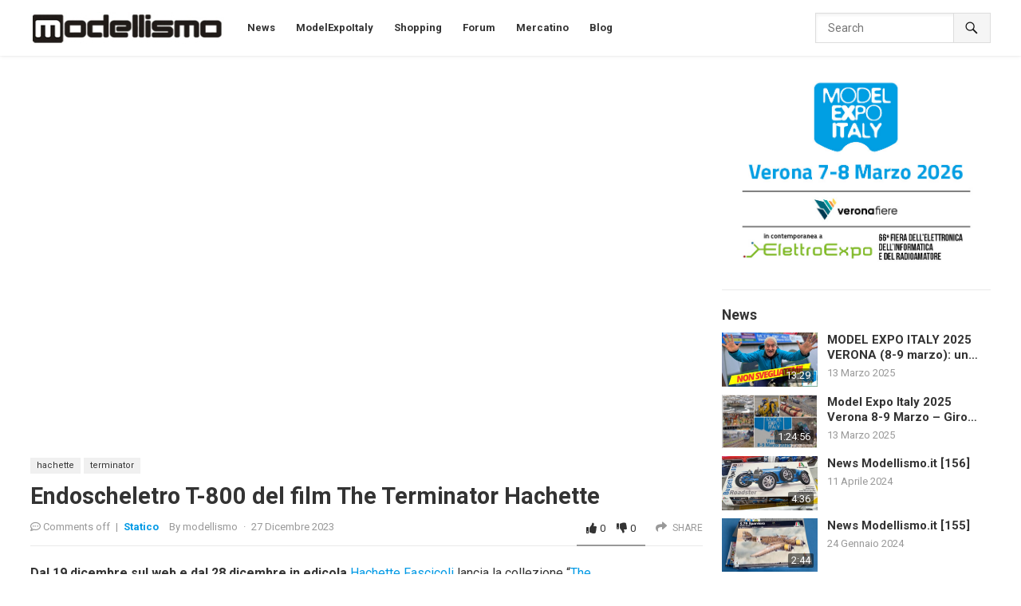

--- FILE ---
content_type: text/html; charset=UTF-8
request_url: https://www.modellismo.tv/endoscheletro-t-800-del-film-the-terminator-hachette/
body_size: 14203
content:
<!DOCTYPE html>
<html lang="it-IT">
<head>
<meta charset="UTF-8">
<meta name="viewport" content="width=device-width, initial-scale=1">
<meta http-equiv="X-UA-Compatible" content="IE=edge">
<meta name="HandheldFriendly" content="true">
<link rel="profile" href="http://gmpg.org/xfn/11">
<meta name='robots' content='index, follow, max-video-preview:-1, max-snippet:-1, max-image-preview:large' />

	<!-- This site is optimized with the Yoast SEO plugin v20.0 - https://yoast.com/wordpress/plugins/seo/ -->
	<title>Endoscheletro T-800 del film The Terminator Hachette - Modellismo.tv</title>
	<link rel="canonical" href="https://www.modellismo.tv/endoscheletro-t-800-del-film-the-terminator-hachette/" />
	<meta property="og:locale" content="it_IT" />
	<meta property="og:type" content="article" />
	<meta property="og:title" content="Endoscheletro T-800 del film The Terminator Hachette - Modellismo.tv" />
	<meta property="og:description" content="Dal 19 dicembre sul web e dal 28 dicembre in edicola&nbsp;Hachette Fascicoli&nbsp;lancia la collezione “The Terminator“.&nbsp;Prezzo speciale prima uscita: solo 1,00€ L&#8217;arma letale di Skynet, nata dalla geniale mente di James Cameron nel lontano 1984, ha scritto una pagina indelebile..." />
	<meta property="og:url" content="https://www.modellismo.tv/endoscheletro-t-800-del-film-the-terminator-hachette/" />
	<meta property="og:site_name" content="Modellismo.tv" />
	<meta property="article:publisher" content="https://www.facebook.com/videomodellismo" />
	<meta property="article:published_time" content="2023-12-27T17:48:39+00:00" />
	<meta property="article:modified_time" content="2023-12-27T17:49:38+00:00" />
	<meta property="og:image" content="https://www.modellismo.tv/wp-content/uploads/2023/12/terminator.jpg" />
	<meta property="og:image:width" content="1280" />
	<meta property="og:image:height" content="720" />
	<meta property="og:image:type" content="image/jpeg" />
	<meta name="author" content="modellismo" />
	<meta name="twitter:card" content="summary_large_image" />
	<meta name="twitter:creator" content="@modellismo" />
	<meta name="twitter:site" content="@modellismo" />
	<meta name="twitter:label1" content="Written by" />
	<meta name="twitter:data1" content="modellismo" />
	<meta name="twitter:label2" content="Est. reading time" />
	<meta name="twitter:data2" content="1 minuto" />
	<script type="application/ld+json" class="yoast-schema-graph">{"@context":"https://schema.org","@graph":[{"@type":"Article","@id":"https://www.modellismo.tv/endoscheletro-t-800-del-film-the-terminator-hachette/#article","isPartOf":{"@id":"https://www.modellismo.tv/endoscheletro-t-800-del-film-the-terminator-hachette/"},"author":{"name":"modellismo","@id":"https://www.modellismo.tv/#/schema/person/6c207e22e68a7a96b018878004e0c5c7"},"headline":"Endoscheletro T-800 del film The Terminator Hachette","datePublished":"2023-12-27T17:48:39+00:00","dateModified":"2023-12-27T17:49:38+00:00","mainEntityOfPage":{"@id":"https://www.modellismo.tv/endoscheletro-t-800-del-film-the-terminator-hachette/"},"wordCount":177,"publisher":{"@id":"https://www.modellismo.tv/#organization"},"image":{"@id":"https://www.modellismo.tv/endoscheletro-t-800-del-film-the-terminator-hachette/#primaryimage"},"thumbnailUrl":"https://www.modellismo.tv/wp-content/uploads/2023/12/terminator.jpg","keywords":["hachette","terminator"],"articleSection":["Statico"],"inLanguage":"it-IT"},{"@type":"WebPage","@id":"https://www.modellismo.tv/endoscheletro-t-800-del-film-the-terminator-hachette/","url":"https://www.modellismo.tv/endoscheletro-t-800-del-film-the-terminator-hachette/","name":"Endoscheletro T-800 del film The Terminator Hachette - Modellismo.tv","isPartOf":{"@id":"https://www.modellismo.tv/#website"},"primaryImageOfPage":{"@id":"https://www.modellismo.tv/endoscheletro-t-800-del-film-the-terminator-hachette/#primaryimage"},"image":{"@id":"https://www.modellismo.tv/endoscheletro-t-800-del-film-the-terminator-hachette/#primaryimage"},"thumbnailUrl":"https://www.modellismo.tv/wp-content/uploads/2023/12/terminator.jpg","datePublished":"2023-12-27T17:48:39+00:00","dateModified":"2023-12-27T17:49:38+00:00","breadcrumb":{"@id":"https://www.modellismo.tv/endoscheletro-t-800-del-film-the-terminator-hachette/#breadcrumb"},"inLanguage":"it-IT","potentialAction":[{"@type":"ReadAction","target":["https://www.modellismo.tv/endoscheletro-t-800-del-film-the-terminator-hachette/"]}]},{"@type":"ImageObject","inLanguage":"it-IT","@id":"https://www.modellismo.tv/endoscheletro-t-800-del-film-the-terminator-hachette/#primaryimage","url":"https://www.modellismo.tv/wp-content/uploads/2023/12/terminator.jpg","contentUrl":"https://www.modellismo.tv/wp-content/uploads/2023/12/terminator.jpg","width":1280,"height":720},{"@type":"BreadcrumbList","@id":"https://www.modellismo.tv/endoscheletro-t-800-del-film-the-terminator-hachette/#breadcrumb","itemListElement":[{"@type":"ListItem","position":1,"name":"Home","item":"https://www.modellismo.tv/"},{"@type":"ListItem","position":2,"name":"Endoscheletro T-800 del film The Terminator Hachette"}]},{"@type":"WebSite","@id":"https://www.modellismo.tv/#website","url":"https://www.modellismo.tv/","name":"Modellismo.tv","description":"Video di Modellismo","publisher":{"@id":"https://www.modellismo.tv/#organization"},"potentialAction":[{"@type":"SearchAction","target":{"@type":"EntryPoint","urlTemplate":"https://www.modellismo.tv/?s={search_term_string}"},"query-input":"required name=search_term_string"}],"inLanguage":"it-IT"},{"@type":"Organization","@id":"https://www.modellismo.tv/#organization","name":"Modellismo.tv","url":"https://www.modellismo.tv/","logo":{"@type":"ImageObject","inLanguage":"it-IT","@id":"https://www.modellismo.tv/#/schema/logo/image/","url":"https://www.modellismo.tv/wp-content/uploads/2023/01/logo-1.jpg","contentUrl":"https://www.modellismo.tv/wp-content/uploads/2023/01/logo-1.jpg","width":243,"height":42,"caption":"Modellismo.tv"},"image":{"@id":"https://www.modellismo.tv/#/schema/logo/image/"},"sameAs":["https://www.facebook.com/videomodellismo","https://twitter.com/modellismo"]},{"@type":"Person","@id":"https://www.modellismo.tv/#/schema/person/6c207e22e68a7a96b018878004e0c5c7","name":"modellismo","image":{"@type":"ImageObject","inLanguage":"it-IT","@id":"https://www.modellismo.tv/#/schema/person/image/","url":"https://secure.gravatar.com/avatar/5fa39ebbf9680489e0a88147b4ad6d69?s=96&d=mm&r=g","contentUrl":"https://secure.gravatar.com/avatar/5fa39ebbf9680489e0a88147b4ad6d69?s=96&d=mm&r=g","caption":"modellismo"},"sameAs":["https://www.modellismo.tv"]}]}</script>
	<!-- / Yoast SEO plugin. -->


<link rel='dns-prefetch' href='//fonts.googleapis.com' />
<link rel="alternate" type="application/rss+xml" title="Modellismo.tv &raquo; Feed" href="https://www.modellismo.tv/feed/" />
<link rel="alternate" type="application/rss+xml" title="Modellismo.tv &raquo; Feed dei commenti" href="https://www.modellismo.tv/comments/feed/" />
<script type="text/javascript">
window._wpemojiSettings = {"baseUrl":"https:\/\/s.w.org\/images\/core\/emoji\/14.0.0\/72x72\/","ext":".png","svgUrl":"https:\/\/s.w.org\/images\/core\/emoji\/14.0.0\/svg\/","svgExt":".svg","source":{"concatemoji":"https:\/\/www.modellismo.tv\/wp-includes\/js\/wp-emoji-release.min.js?ver=6.1.1"}};
/*! This file is auto-generated */
!function(e,a,t){var n,r,o,i=a.createElement("canvas"),p=i.getContext&&i.getContext("2d");function s(e,t){var a=String.fromCharCode,e=(p.clearRect(0,0,i.width,i.height),p.fillText(a.apply(this,e),0,0),i.toDataURL());return p.clearRect(0,0,i.width,i.height),p.fillText(a.apply(this,t),0,0),e===i.toDataURL()}function c(e){var t=a.createElement("script");t.src=e,t.defer=t.type="text/javascript",a.getElementsByTagName("head")[0].appendChild(t)}for(o=Array("flag","emoji"),t.supports={everything:!0,everythingExceptFlag:!0},r=0;r<o.length;r++)t.supports[o[r]]=function(e){if(p&&p.fillText)switch(p.textBaseline="top",p.font="600 32px Arial",e){case"flag":return s([127987,65039,8205,9895,65039],[127987,65039,8203,9895,65039])?!1:!s([55356,56826,55356,56819],[55356,56826,8203,55356,56819])&&!s([55356,57332,56128,56423,56128,56418,56128,56421,56128,56430,56128,56423,56128,56447],[55356,57332,8203,56128,56423,8203,56128,56418,8203,56128,56421,8203,56128,56430,8203,56128,56423,8203,56128,56447]);case"emoji":return!s([129777,127995,8205,129778,127999],[129777,127995,8203,129778,127999])}return!1}(o[r]),t.supports.everything=t.supports.everything&&t.supports[o[r]],"flag"!==o[r]&&(t.supports.everythingExceptFlag=t.supports.everythingExceptFlag&&t.supports[o[r]]);t.supports.everythingExceptFlag=t.supports.everythingExceptFlag&&!t.supports.flag,t.DOMReady=!1,t.readyCallback=function(){t.DOMReady=!0},t.supports.everything||(n=function(){t.readyCallback()},a.addEventListener?(a.addEventListener("DOMContentLoaded",n,!1),e.addEventListener("load",n,!1)):(e.attachEvent("onload",n),a.attachEvent("onreadystatechange",function(){"complete"===a.readyState&&t.readyCallback()})),(e=t.source||{}).concatemoji?c(e.concatemoji):e.wpemoji&&e.twemoji&&(c(e.twemoji),c(e.wpemoji)))}(window,document,window._wpemojiSettings);
</script>
<style type="text/css">
img.wp-smiley,
img.emoji {
	display: inline !important;
	border: none !important;
	box-shadow: none !important;
	height: 1em !important;
	width: 1em !important;
	margin: 0 0.07em !important;
	vertical-align: -0.1em !important;
	background: none !important;
	padding: 0 !important;
}
</style>
	<link rel='stylesheet' id='wp-block-library-css' href='https://www.modellismo.tv/wp-includes/css/dist/block-library/style.min.css?ver=6.1.1' type='text/css' media='all' />
<style id='wp-block-library-theme-inline-css' type='text/css'>
.wp-block-audio figcaption{color:#555;font-size:13px;text-align:center}.is-dark-theme .wp-block-audio figcaption{color:hsla(0,0%,100%,.65)}.wp-block-audio{margin:0 0 1em}.wp-block-code{border:1px solid #ccc;border-radius:4px;font-family:Menlo,Consolas,monaco,monospace;padding:.8em 1em}.wp-block-embed figcaption{color:#555;font-size:13px;text-align:center}.is-dark-theme .wp-block-embed figcaption{color:hsla(0,0%,100%,.65)}.wp-block-embed{margin:0 0 1em}.blocks-gallery-caption{color:#555;font-size:13px;text-align:center}.is-dark-theme .blocks-gallery-caption{color:hsla(0,0%,100%,.65)}.wp-block-image figcaption{color:#555;font-size:13px;text-align:center}.is-dark-theme .wp-block-image figcaption{color:hsla(0,0%,100%,.65)}.wp-block-image{margin:0 0 1em}.wp-block-pullquote{border-top:4px solid;border-bottom:4px solid;margin-bottom:1.75em;color:currentColor}.wp-block-pullquote__citation,.wp-block-pullquote cite,.wp-block-pullquote footer{color:currentColor;text-transform:uppercase;font-size:.8125em;font-style:normal}.wp-block-quote{border-left:.25em solid;margin:0 0 1.75em;padding-left:1em}.wp-block-quote cite,.wp-block-quote footer{color:currentColor;font-size:.8125em;position:relative;font-style:normal}.wp-block-quote.has-text-align-right{border-left:none;border-right:.25em solid;padding-left:0;padding-right:1em}.wp-block-quote.has-text-align-center{border:none;padding-left:0}.wp-block-quote.is-large,.wp-block-quote.is-style-large,.wp-block-quote.is-style-plain{border:none}.wp-block-search .wp-block-search__label{font-weight:700}.wp-block-search__button{border:1px solid #ccc;padding:.375em .625em}:where(.wp-block-group.has-background){padding:1.25em 2.375em}.wp-block-separator.has-css-opacity{opacity:.4}.wp-block-separator{border:none;border-bottom:2px solid;margin-left:auto;margin-right:auto}.wp-block-separator.has-alpha-channel-opacity{opacity:1}.wp-block-separator:not(.is-style-wide):not(.is-style-dots){width:100px}.wp-block-separator.has-background:not(.is-style-dots){border-bottom:none;height:1px}.wp-block-separator.has-background:not(.is-style-wide):not(.is-style-dots){height:2px}.wp-block-table{margin:"0 0 1em 0"}.wp-block-table thead{border-bottom:3px solid}.wp-block-table tfoot{border-top:3px solid}.wp-block-table td,.wp-block-table th{word-break:normal}.wp-block-table figcaption{color:#555;font-size:13px;text-align:center}.is-dark-theme .wp-block-table figcaption{color:hsla(0,0%,100%,.65)}.wp-block-video figcaption{color:#555;font-size:13px;text-align:center}.is-dark-theme .wp-block-video figcaption{color:hsla(0,0%,100%,.65)}.wp-block-video{margin:0 0 1em}.wp-block-template-part.has-background{padding:1.25em 2.375em;margin-top:0;margin-bottom:0}
</style>
<link rel='stylesheet' id='classic-theme-styles-css' href='https://www.modellismo.tv/wp-includes/css/classic-themes.min.css?ver=1' type='text/css' media='all' />
<style id='global-styles-inline-css' type='text/css'>
body{--wp--preset--color--black: #000000;--wp--preset--color--cyan-bluish-gray: #abb8c3;--wp--preset--color--white: #ffffff;--wp--preset--color--pale-pink: #f78da7;--wp--preset--color--vivid-red: #cf2e2e;--wp--preset--color--luminous-vivid-orange: #ff6900;--wp--preset--color--luminous-vivid-amber: #fcb900;--wp--preset--color--light-green-cyan: #7bdcb5;--wp--preset--color--vivid-green-cyan: #00d084;--wp--preset--color--pale-cyan-blue: #8ed1fc;--wp--preset--color--vivid-cyan-blue: #0693e3;--wp--preset--color--vivid-purple: #9b51e0;--wp--preset--gradient--vivid-cyan-blue-to-vivid-purple: linear-gradient(135deg,rgba(6,147,227,1) 0%,rgb(155,81,224) 100%);--wp--preset--gradient--light-green-cyan-to-vivid-green-cyan: linear-gradient(135deg,rgb(122,220,180) 0%,rgb(0,208,130) 100%);--wp--preset--gradient--luminous-vivid-amber-to-luminous-vivid-orange: linear-gradient(135deg,rgba(252,185,0,1) 0%,rgba(255,105,0,1) 100%);--wp--preset--gradient--luminous-vivid-orange-to-vivid-red: linear-gradient(135deg,rgba(255,105,0,1) 0%,rgb(207,46,46) 100%);--wp--preset--gradient--very-light-gray-to-cyan-bluish-gray: linear-gradient(135deg,rgb(238,238,238) 0%,rgb(169,184,195) 100%);--wp--preset--gradient--cool-to-warm-spectrum: linear-gradient(135deg,rgb(74,234,220) 0%,rgb(151,120,209) 20%,rgb(207,42,186) 40%,rgb(238,44,130) 60%,rgb(251,105,98) 80%,rgb(254,248,76) 100%);--wp--preset--gradient--blush-light-purple: linear-gradient(135deg,rgb(255,206,236) 0%,rgb(152,150,240) 100%);--wp--preset--gradient--blush-bordeaux: linear-gradient(135deg,rgb(254,205,165) 0%,rgb(254,45,45) 50%,rgb(107,0,62) 100%);--wp--preset--gradient--luminous-dusk: linear-gradient(135deg,rgb(255,203,112) 0%,rgb(199,81,192) 50%,rgb(65,88,208) 100%);--wp--preset--gradient--pale-ocean: linear-gradient(135deg,rgb(255,245,203) 0%,rgb(182,227,212) 50%,rgb(51,167,181) 100%);--wp--preset--gradient--electric-grass: linear-gradient(135deg,rgb(202,248,128) 0%,rgb(113,206,126) 100%);--wp--preset--gradient--midnight: linear-gradient(135deg,rgb(2,3,129) 0%,rgb(40,116,252) 100%);--wp--preset--duotone--dark-grayscale: url('#wp-duotone-dark-grayscale');--wp--preset--duotone--grayscale: url('#wp-duotone-grayscale');--wp--preset--duotone--purple-yellow: url('#wp-duotone-purple-yellow');--wp--preset--duotone--blue-red: url('#wp-duotone-blue-red');--wp--preset--duotone--midnight: url('#wp-duotone-midnight');--wp--preset--duotone--magenta-yellow: url('#wp-duotone-magenta-yellow');--wp--preset--duotone--purple-green: url('#wp-duotone-purple-green');--wp--preset--duotone--blue-orange: url('#wp-duotone-blue-orange');--wp--preset--font-size--small: 13px;--wp--preset--font-size--medium: 20px;--wp--preset--font-size--large: 36px;--wp--preset--font-size--x-large: 42px;--wp--preset--spacing--20: 0.44rem;--wp--preset--spacing--30: 0.67rem;--wp--preset--spacing--40: 1rem;--wp--preset--spacing--50: 1.5rem;--wp--preset--spacing--60: 2.25rem;--wp--preset--spacing--70: 3.38rem;--wp--preset--spacing--80: 5.06rem;}:where(.is-layout-flex){gap: 0.5em;}body .is-layout-flow > .alignleft{float: left;margin-inline-start: 0;margin-inline-end: 2em;}body .is-layout-flow > .alignright{float: right;margin-inline-start: 2em;margin-inline-end: 0;}body .is-layout-flow > .aligncenter{margin-left: auto !important;margin-right: auto !important;}body .is-layout-constrained > .alignleft{float: left;margin-inline-start: 0;margin-inline-end: 2em;}body .is-layout-constrained > .alignright{float: right;margin-inline-start: 2em;margin-inline-end: 0;}body .is-layout-constrained > .aligncenter{margin-left: auto !important;margin-right: auto !important;}body .is-layout-constrained > :where(:not(.alignleft):not(.alignright):not(.alignfull)){max-width: var(--wp--style--global--content-size);margin-left: auto !important;margin-right: auto !important;}body .is-layout-constrained > .alignwide{max-width: var(--wp--style--global--wide-size);}body .is-layout-flex{display: flex;}body .is-layout-flex{flex-wrap: wrap;align-items: center;}body .is-layout-flex > *{margin: 0;}:where(.wp-block-columns.is-layout-flex){gap: 2em;}.has-black-color{color: var(--wp--preset--color--black) !important;}.has-cyan-bluish-gray-color{color: var(--wp--preset--color--cyan-bluish-gray) !important;}.has-white-color{color: var(--wp--preset--color--white) !important;}.has-pale-pink-color{color: var(--wp--preset--color--pale-pink) !important;}.has-vivid-red-color{color: var(--wp--preset--color--vivid-red) !important;}.has-luminous-vivid-orange-color{color: var(--wp--preset--color--luminous-vivid-orange) !important;}.has-luminous-vivid-amber-color{color: var(--wp--preset--color--luminous-vivid-amber) !important;}.has-light-green-cyan-color{color: var(--wp--preset--color--light-green-cyan) !important;}.has-vivid-green-cyan-color{color: var(--wp--preset--color--vivid-green-cyan) !important;}.has-pale-cyan-blue-color{color: var(--wp--preset--color--pale-cyan-blue) !important;}.has-vivid-cyan-blue-color{color: var(--wp--preset--color--vivid-cyan-blue) !important;}.has-vivid-purple-color{color: var(--wp--preset--color--vivid-purple) !important;}.has-black-background-color{background-color: var(--wp--preset--color--black) !important;}.has-cyan-bluish-gray-background-color{background-color: var(--wp--preset--color--cyan-bluish-gray) !important;}.has-white-background-color{background-color: var(--wp--preset--color--white) !important;}.has-pale-pink-background-color{background-color: var(--wp--preset--color--pale-pink) !important;}.has-vivid-red-background-color{background-color: var(--wp--preset--color--vivid-red) !important;}.has-luminous-vivid-orange-background-color{background-color: var(--wp--preset--color--luminous-vivid-orange) !important;}.has-luminous-vivid-amber-background-color{background-color: var(--wp--preset--color--luminous-vivid-amber) !important;}.has-light-green-cyan-background-color{background-color: var(--wp--preset--color--light-green-cyan) !important;}.has-vivid-green-cyan-background-color{background-color: var(--wp--preset--color--vivid-green-cyan) !important;}.has-pale-cyan-blue-background-color{background-color: var(--wp--preset--color--pale-cyan-blue) !important;}.has-vivid-cyan-blue-background-color{background-color: var(--wp--preset--color--vivid-cyan-blue) !important;}.has-vivid-purple-background-color{background-color: var(--wp--preset--color--vivid-purple) !important;}.has-black-border-color{border-color: var(--wp--preset--color--black) !important;}.has-cyan-bluish-gray-border-color{border-color: var(--wp--preset--color--cyan-bluish-gray) !important;}.has-white-border-color{border-color: var(--wp--preset--color--white) !important;}.has-pale-pink-border-color{border-color: var(--wp--preset--color--pale-pink) !important;}.has-vivid-red-border-color{border-color: var(--wp--preset--color--vivid-red) !important;}.has-luminous-vivid-orange-border-color{border-color: var(--wp--preset--color--luminous-vivid-orange) !important;}.has-luminous-vivid-amber-border-color{border-color: var(--wp--preset--color--luminous-vivid-amber) !important;}.has-light-green-cyan-border-color{border-color: var(--wp--preset--color--light-green-cyan) !important;}.has-vivid-green-cyan-border-color{border-color: var(--wp--preset--color--vivid-green-cyan) !important;}.has-pale-cyan-blue-border-color{border-color: var(--wp--preset--color--pale-cyan-blue) !important;}.has-vivid-cyan-blue-border-color{border-color: var(--wp--preset--color--vivid-cyan-blue) !important;}.has-vivid-purple-border-color{border-color: var(--wp--preset--color--vivid-purple) !important;}.has-vivid-cyan-blue-to-vivid-purple-gradient-background{background: var(--wp--preset--gradient--vivid-cyan-blue-to-vivid-purple) !important;}.has-light-green-cyan-to-vivid-green-cyan-gradient-background{background: var(--wp--preset--gradient--light-green-cyan-to-vivid-green-cyan) !important;}.has-luminous-vivid-amber-to-luminous-vivid-orange-gradient-background{background: var(--wp--preset--gradient--luminous-vivid-amber-to-luminous-vivid-orange) !important;}.has-luminous-vivid-orange-to-vivid-red-gradient-background{background: var(--wp--preset--gradient--luminous-vivid-orange-to-vivid-red) !important;}.has-very-light-gray-to-cyan-bluish-gray-gradient-background{background: var(--wp--preset--gradient--very-light-gray-to-cyan-bluish-gray) !important;}.has-cool-to-warm-spectrum-gradient-background{background: var(--wp--preset--gradient--cool-to-warm-spectrum) !important;}.has-blush-light-purple-gradient-background{background: var(--wp--preset--gradient--blush-light-purple) !important;}.has-blush-bordeaux-gradient-background{background: var(--wp--preset--gradient--blush-bordeaux) !important;}.has-luminous-dusk-gradient-background{background: var(--wp--preset--gradient--luminous-dusk) !important;}.has-pale-ocean-gradient-background{background: var(--wp--preset--gradient--pale-ocean) !important;}.has-electric-grass-gradient-background{background: var(--wp--preset--gradient--electric-grass) !important;}.has-midnight-gradient-background{background: var(--wp--preset--gradient--midnight) !important;}.has-small-font-size{font-size: var(--wp--preset--font-size--small) !important;}.has-medium-font-size{font-size: var(--wp--preset--font-size--medium) !important;}.has-large-font-size{font-size: var(--wp--preset--font-size--large) !important;}.has-x-large-font-size{font-size: var(--wp--preset--font-size--x-large) !important;}
.wp-block-navigation a:where(:not(.wp-element-button)){color: inherit;}
:where(.wp-block-columns.is-layout-flex){gap: 2em;}
.wp-block-pullquote{font-size: 1.5em;line-height: 1.6;}
</style>
<link rel='stylesheet' id='videoshare-style-css' href='https://www.modellismo.tv/wp-content/themes/videoshare-pro/style.css?ver=20220611' type='text/css' media='all' />
<link rel='stylesheet' id='font-awesome-style-css' href='https://www.modellismo.tv/wp-content/themes/videoshare-pro/assets/css/font-awesome.css?ver=20220105' type='text/css' media='all' />
<link rel='stylesheet' id='videoshare-responsive-style-css' href='https://www.modellismo.tv/wp-content/themes/videoshare-pro/responsive.css?ver=20220611' type='text/css' media='all' />
<link rel='stylesheet' id='genericons-style-css' href='https://www.modellismo.tv/wp-content/themes/videoshare-pro/genericons/genericons.css?ver=6.1.1' type='text/css' media='all' />
<link rel='stylesheet' id='csf-google-web-fonts-css' href='//fonts.googleapis.com/css?family=Roboto:400,700&#038;display=block' type='text/css' media='all' />
<script type='text/javascript' id='thumbs_rating_scripts-js-extra'>
/* <![CDATA[ */
var thumbs_rating_ajax = {"ajax_url":"https:\/\/www.modellismo.tv\/wp-admin\/admin-ajax.php","nonce":"c5e339a6d2"};
/* ]]> */
</script>
<script type='text/javascript' src='https://www.modellismo.tv/wp-content/themes/videoshare-pro/assets/js/thumbs-rating.js?ver=4.0.3' id='thumbs_rating_scripts-js'></script>
<script type='text/javascript' src='https://www.modellismo.tv/wp-includes/js/jquery/jquery.min.js?ver=3.6.1' id='jquery-core-js'></script>
<script type='text/javascript' src='https://www.modellismo.tv/wp-includes/js/jquery/jquery-migrate.min.js?ver=3.3.2' id='jquery-migrate-js'></script>
<link rel="https://api.w.org/" href="https://www.modellismo.tv/wp-json/" /><link rel="alternate" type="application/json" href="https://www.modellismo.tv/wp-json/wp/v2/posts/497" /><link rel="EditURI" type="application/rsd+xml" title="RSD" href="https://www.modellismo.tv/xmlrpc.php?rsd" />
<link rel="wlwmanifest" type="application/wlwmanifest+xml" href="https://www.modellismo.tv/wp-includes/wlwmanifest.xml" />
<meta name="generator" content="WordPress 6.1.1" />
<link rel='shortlink' href='https://www.modellismo.tv/?p=497' />
<link rel="alternate" type="application/json+oembed" href="https://www.modellismo.tv/wp-json/oembed/1.0/embed?url=https%3A%2F%2Fwww.modellismo.tv%2Fendoscheletro-t-800-del-film-the-terminator-hachette%2F" />
<link rel="alternate" type="text/xml+oembed" href="https://www.modellismo.tv/wp-json/oembed/1.0/embed?url=https%3A%2F%2Fwww.modellismo.tv%2Fendoscheletro-t-800-del-film-the-terminator-hachette%2F&#038;format=xml" />
<style type="text/css">body,input,button,textarea,select{font-family:"Roboto";font-weight:normal;font-size:16px;line-height:23px;}h1,h2,h3,h4,h5,h6{font-family:"Roboto";font-weight:700;}.content-loop .hentry .entry-title,.content-block-1 .hentry .entry-title{font-family:"Roboto";font-weight:normal;}</style><link rel="icon" href="https://www.modellismo.tv/wp-content/uploads/2023/01/cropped-M-video-32x32.png" sizes="32x32" />
<link rel="icon" href="https://www.modellismo.tv/wp-content/uploads/2023/01/cropped-M-video-192x192.png" sizes="192x192" />
<link rel="apple-touch-icon" href="https://www.modellismo.tv/wp-content/uploads/2023/01/cropped-M-video-180x180.png" />
<meta name="msapplication-TileImage" content="https://www.modellismo.tv/wp-content/uploads/2023/01/cropped-M-video-270x270.png" />
<script type="text/javascript" src="https://www.modellismo.tv/wp-content/themes/videoshare-pro/assets/js/video.js"></script>

<style type="text/css">
	a,
	a:visited,
	.sf-menu ul li li a:hover,
	.sf-menu li.sfHover li a:hover,
	.sf-menu li a:hover .menu-text,
	.sf-menu li a:hover.sf-with-ul:after,
	.sf-menu li.current-menu-item a .menu-text, 
	.sf-menu li.current-menu-item a:hover .menu-text,
    .sf-menu li.current-menu-item a.sf-with-ul:after, 
    .sf-menu li.current-menu-item a:hover.sf-with-ul:after,
	.entry-meta a,
	.edit-link a,
	.comment-reply-title small a:hover,
	.entry-content a,
	.entry-content a:visited,
	.page-content a,
	.page-content a:visited,
	.pagination .page-numbers.current,
	a:hover,
	.mobile-menu ul li a:hover,
	.pagination .page-numbers:hover,
	.sidebar .widget a:hover,
	.sidebar .widget ul li a:hover,
	.entry-related .hentry .entry-title a:hover,
	.author-box .author-name span a:hover,
	.entry-tags .tag-links a:hover:before,
	.page-content ul li:before,
	.entry-content ul li:before,
	.content-block .section-heading h3 a:hover,
	.content-block-1 .entry-title a:hover,
	.content-loop .entry-title a:hover,
	.pagination .page-numbers:hover,
	.sidebar .widget .widget-title a:hover {
		color: #0099e5; 
	}

	.sf-menu li li a:hover .menu-text,
	.sf-arrows ul li a.sf-with-ul:hover:after {
		color: #0099e5 !important; 
	}
	.mobile-menu-icon .menu-icon-close,
	.mobile-menu-icon .menu-icon-open,
	.more-button a,
	.more-button a:hover,
	button,
	.btn,
	input[type="submit"],
	input[type="reset"],
	input[type="button"],
	.entry-tags .tag-links a:hover,
	.widget_tag_cloud .tagcloud a:hover,
	.content-block .section-heading .section-more-link a:hover,
	.thumbnail-link .icon-play:hover,
	.sidebar .wp-block-search .wp-block-search__button,
	#back-top a span {
	  background-color: #0099e5; 
	}
	.site-footer .widget_tag_cloud .tagcloud a {
		background-color: #0099e5 !important;
	}

    
</style>
<script src="https://track.eadv.it/modellismo.tv.php" async></script></head>

<body class="post-template-default single single-post postid-497 single-format-standard wp-custom-logo wp-embed-responsive">

<svg xmlns="http://www.w3.org/2000/svg" viewBox="0 0 0 0" width="0" height="0" focusable="false" role="none" style="visibility: hidden; position: absolute; left: -9999px; overflow: hidden;" ><defs><filter id="wp-duotone-dark-grayscale"><feColorMatrix color-interpolation-filters="sRGB" type="matrix" values=" .299 .587 .114 0 0 .299 .587 .114 0 0 .299 .587 .114 0 0 .299 .587 .114 0 0 " /><feComponentTransfer color-interpolation-filters="sRGB" ><feFuncR type="table" tableValues="0 0.49803921568627" /><feFuncG type="table" tableValues="0 0.49803921568627" /><feFuncB type="table" tableValues="0 0.49803921568627" /><feFuncA type="table" tableValues="1 1" /></feComponentTransfer><feComposite in2="SourceGraphic" operator="in" /></filter></defs></svg><svg xmlns="http://www.w3.org/2000/svg" viewBox="0 0 0 0" width="0" height="0" focusable="false" role="none" style="visibility: hidden; position: absolute; left: -9999px; overflow: hidden;" ><defs><filter id="wp-duotone-grayscale"><feColorMatrix color-interpolation-filters="sRGB" type="matrix" values=" .299 .587 .114 0 0 .299 .587 .114 0 0 .299 .587 .114 0 0 .299 .587 .114 0 0 " /><feComponentTransfer color-interpolation-filters="sRGB" ><feFuncR type="table" tableValues="0 1" /><feFuncG type="table" tableValues="0 1" /><feFuncB type="table" tableValues="0 1" /><feFuncA type="table" tableValues="1 1" /></feComponentTransfer><feComposite in2="SourceGraphic" operator="in" /></filter></defs></svg><svg xmlns="http://www.w3.org/2000/svg" viewBox="0 0 0 0" width="0" height="0" focusable="false" role="none" style="visibility: hidden; position: absolute; left: -9999px; overflow: hidden;" ><defs><filter id="wp-duotone-purple-yellow"><feColorMatrix color-interpolation-filters="sRGB" type="matrix" values=" .299 .587 .114 0 0 .299 .587 .114 0 0 .299 .587 .114 0 0 .299 .587 .114 0 0 " /><feComponentTransfer color-interpolation-filters="sRGB" ><feFuncR type="table" tableValues="0.54901960784314 0.98823529411765" /><feFuncG type="table" tableValues="0 1" /><feFuncB type="table" tableValues="0.71764705882353 0.25490196078431" /><feFuncA type="table" tableValues="1 1" /></feComponentTransfer><feComposite in2="SourceGraphic" operator="in" /></filter></defs></svg><svg xmlns="http://www.w3.org/2000/svg" viewBox="0 0 0 0" width="0" height="0" focusable="false" role="none" style="visibility: hidden; position: absolute; left: -9999px; overflow: hidden;" ><defs><filter id="wp-duotone-blue-red"><feColorMatrix color-interpolation-filters="sRGB" type="matrix" values=" .299 .587 .114 0 0 .299 .587 .114 0 0 .299 .587 .114 0 0 .299 .587 .114 0 0 " /><feComponentTransfer color-interpolation-filters="sRGB" ><feFuncR type="table" tableValues="0 1" /><feFuncG type="table" tableValues="0 0.27843137254902" /><feFuncB type="table" tableValues="0.5921568627451 0.27843137254902" /><feFuncA type="table" tableValues="1 1" /></feComponentTransfer><feComposite in2="SourceGraphic" operator="in" /></filter></defs></svg><svg xmlns="http://www.w3.org/2000/svg" viewBox="0 0 0 0" width="0" height="0" focusable="false" role="none" style="visibility: hidden; position: absolute; left: -9999px; overflow: hidden;" ><defs><filter id="wp-duotone-midnight"><feColorMatrix color-interpolation-filters="sRGB" type="matrix" values=" .299 .587 .114 0 0 .299 .587 .114 0 0 .299 .587 .114 0 0 .299 .587 .114 0 0 " /><feComponentTransfer color-interpolation-filters="sRGB" ><feFuncR type="table" tableValues="0 0" /><feFuncG type="table" tableValues="0 0.64705882352941" /><feFuncB type="table" tableValues="0 1" /><feFuncA type="table" tableValues="1 1" /></feComponentTransfer><feComposite in2="SourceGraphic" operator="in" /></filter></defs></svg><svg xmlns="http://www.w3.org/2000/svg" viewBox="0 0 0 0" width="0" height="0" focusable="false" role="none" style="visibility: hidden; position: absolute; left: -9999px; overflow: hidden;" ><defs><filter id="wp-duotone-magenta-yellow"><feColorMatrix color-interpolation-filters="sRGB" type="matrix" values=" .299 .587 .114 0 0 .299 .587 .114 0 0 .299 .587 .114 0 0 .299 .587 .114 0 0 " /><feComponentTransfer color-interpolation-filters="sRGB" ><feFuncR type="table" tableValues="0.78039215686275 1" /><feFuncG type="table" tableValues="0 0.94901960784314" /><feFuncB type="table" tableValues="0.35294117647059 0.47058823529412" /><feFuncA type="table" tableValues="1 1" /></feComponentTransfer><feComposite in2="SourceGraphic" operator="in" /></filter></defs></svg><svg xmlns="http://www.w3.org/2000/svg" viewBox="0 0 0 0" width="0" height="0" focusable="false" role="none" style="visibility: hidden; position: absolute; left: -9999px; overflow: hidden;" ><defs><filter id="wp-duotone-purple-green"><feColorMatrix color-interpolation-filters="sRGB" type="matrix" values=" .299 .587 .114 0 0 .299 .587 .114 0 0 .299 .587 .114 0 0 .299 .587 .114 0 0 " /><feComponentTransfer color-interpolation-filters="sRGB" ><feFuncR type="table" tableValues="0.65098039215686 0.40392156862745" /><feFuncG type="table" tableValues="0 1" /><feFuncB type="table" tableValues="0.44705882352941 0.4" /><feFuncA type="table" tableValues="1 1" /></feComponentTransfer><feComposite in2="SourceGraphic" operator="in" /></filter></defs></svg><svg xmlns="http://www.w3.org/2000/svg" viewBox="0 0 0 0" width="0" height="0" focusable="false" role="none" style="visibility: hidden; position: absolute; left: -9999px; overflow: hidden;" ><defs><filter id="wp-duotone-blue-orange"><feColorMatrix color-interpolation-filters="sRGB" type="matrix" values=" .299 .587 .114 0 0 .299 .587 .114 0 0 .299 .587 .114 0 0 .299 .587 .114 0 0 " /><feComponentTransfer color-interpolation-filters="sRGB" ><feFuncR type="table" tableValues="0.098039215686275 1" /><feFuncG type="table" tableValues="0 0.66274509803922" /><feFuncB type="table" tableValues="0.84705882352941 0.41960784313725" /><feFuncA type="table" tableValues="1 1" /></feComponentTransfer><feComposite in2="SourceGraphic" operator="in" /></filter></defs></svg>

<div id="page" class="site">

	<a class="skip-link screen-reader-text" href="#content">Skip to content</a>

	<header id="masthead" class="site-header clear">

				
		<div class="site-start clear">

			<div class="container">

			<div class="site-branding">

								
				<div id="logo">
					<a href="https://www.modellismo.tv/" class="custom-logo-link" rel="home"><img width="243" height="42" src="https://www.modellismo.tv/wp-content/uploads/2023/01/logo-1.jpg" class="custom-logo" alt="Modellismo.tv" decoding="async" /></a>				</div><!-- #logo -->

				
			</div><!-- .site-branding -->

			<nav id="primary-nav" class="primary-navigation">

				<div class="menu-menu-container"><ul id="primary-menu" class="sf-menu"><li id="menu-item-99" class="menu-item menu-item-type-taxonomy menu-item-object-category menu-item-99"><a href="https://www.modellismo.tv/category/news/"><span class="menu-text">News</span></a></li>
<li id="menu-item-101" class="menu-item menu-item-type-taxonomy menu-item-object-category menu-item-101"><a href="https://www.modellismo.tv/category/modelexpoitaly/"><span class="menu-text">ModelExpoItaly</span></a></li>
<li id="menu-item-103" class="menu-item menu-item-type-custom menu-item-object-custom menu-item-103"><a href="https://www.modellismo.it"><span class="menu-text">Shopping</span></a></li>
<li id="menu-item-102" class="menu-item menu-item-type-custom menu-item-object-custom menu-item-102"><a href="https://www.modellismo.net"><span class="menu-text">Forum</span></a></li>
<li id="menu-item-104" class="menu-item menu-item-type-custom menu-item-object-custom menu-item-104"><a href="https://annunci.modellismo.it"><span class="menu-text">Mercatino</span></a></li>
<li id="menu-item-105" class="menu-item menu-item-type-custom menu-item-object-custom menu-item-105"><a href="https://www.modellismo.com"><span class="menu-text">Blog</span></a></li>
</ul></div>
			</nav><!-- #primary-nav -->		

			<div class="header-toggles">
				<button class="toggle nav-toggle mobile-nav-toggle" data-toggle-target=".menu-modal"  data-toggle-body-class="showing-menu-modal" aria-expanded="false" data-set-focus=".close-nav-toggle">
					<span class="toggle-inner">
						<span class="toggle-icon">
							<i class="fa fa-bars"></i>
						</span>
					</span>
				</button><!-- .nav-toggle -->
			</div><!-- .header-toggles -->	

							
				<span class="search-icon">
					<span class="genericon genericon-search"></span>
					<span class="genericon genericon-close"></span>			
				</span>

				

			 
				<div class="header-search">
					<form id="searchform" method="get" action="https://www.modellismo.tv/">
						<input type="search" name="s" class="search-input" placeholder="Search" autocomplete="off">
						<button type="submit" class="search-submit"><span class="genericon genericon-search"></span></button>		
					</form>
				</div><!-- .header-search -->
			
			</div><!-- .container -->

		</div><!-- .site-start -->			

	</header><!-- #masthead -->

	<div class="menu-modal cover-modal header-footer-group" data-modal-target-string=".menu-modal">

		<div class="menu-modal-inner modal-inner">

			<div class="menu-wrapper section-inner">

				<div class="menu-top">

					<button class="toggle close-nav-toggle fill-children-current-color" data-toggle-target=".menu-modal" data-toggle-body-class="showing-menu-modal" aria-expanded="false" data-set-focus=".menu-modal">
						<span class="toggle-text">Close Menu</span>
						<svg class="svg-icon" aria-hidden="true" role="img" focusable="false" xmlns="http://www.w3.org/2000/svg" width="16" height="16" viewBox="0 0 16 16"><polygon fill="" fill-rule="evenodd" points="6.852 7.649 .399 1.195 1.445 .149 7.899 6.602 14.352 .149 15.399 1.195 8.945 7.649 15.399 14.102 14.352 15.149 7.899 8.695 1.445 15.149 .399 14.102" /></svg>					</button><!-- .nav-toggle -->

					
					<nav class="mobile-menu" aria-label="Mobile" role="navigation">

						<ul class="modal-menu reset-list-style">

						<li class="menu-item menu-item-type-taxonomy menu-item-object-category menu-item-99"><div class="ancestor-wrapper"><a href="https://www.modellismo.tv/category/news/">News</a></div><!-- .ancestor-wrapper --></li>
<li class="menu-item menu-item-type-taxonomy menu-item-object-category menu-item-101"><div class="ancestor-wrapper"><a href="https://www.modellismo.tv/category/modelexpoitaly/">ModelExpoItaly</a></div><!-- .ancestor-wrapper --></li>
<li class="menu-item menu-item-type-custom menu-item-object-custom menu-item-103"><div class="ancestor-wrapper"><a href="https://www.modellismo.it">Shopping</a></div><!-- .ancestor-wrapper --></li>
<li class="menu-item menu-item-type-custom menu-item-object-custom menu-item-102"><div class="ancestor-wrapper"><a href="https://www.modellismo.net">Forum</a></div><!-- .ancestor-wrapper --></li>
<li class="menu-item menu-item-type-custom menu-item-object-custom menu-item-104"><div class="ancestor-wrapper"><a href="https://annunci.modellismo.it">Mercatino</a></div><!-- .ancestor-wrapper --></li>
<li class="menu-item menu-item-type-custom menu-item-object-custom menu-item-105"><div class="ancestor-wrapper"><a href="https://www.modellismo.com">Blog</a></div><!-- .ancestor-wrapper --></li>

						</ul>

					</nav>

				</div><!-- .menu-top -->

			</div><!-- .menu-wrapper -->

		</div><!-- .menu-modal-inner -->

	</div><!-- .menu-modal -->		

	
	<div id="content" class="site-content  container">
		<div class="clear">

	<div id="primary" class="content-area ">

		<main id="main" class="site-main">
		
		

<article id="post-497" class="post-497 post type-post status-publish format-standard has-post-thumbnail hentry category-statico tag-hachette tag-terminator">

		
		<div class="video-code">
			<iframe width="560" height="315" src="https://www.youtube.com/embed/GDe5jST0rSw?si=KEczWOFOa_lsphj_" title="YouTube video player" frameborder="0" allow="accelerometer; autoplay; clipboard-write; encrypted-media; gyroscope; picture-in-picture; web-share" allowfullscreen></iframe>		</div><!-- .video-code -->
	
	<header class="entry-header has-video-code ">

					<div class="entry-tags">
				<span class="tag-links"> <a href="https://www.modellismo.tv/tag/hachette/" rel="tag">hachette</a> <a href="https://www.modellismo.tv/tag/terminator/" rel="tag">terminator</a></span>			</div><!-- .entry-tags -->		
				
		<h1 class="entry-title">Endoscheletro T-800 del film The Terminator Hachette</h1>
		<div class="entry-meta">

		

	<span class='entry-comment'><i class="far fa-comment-dots"></i> <span class="comments-link">Comments off</span></span>

	<span class="sep">|</span>
	
	<span class="entry-category"><a href="https://www.modellismo.tv/category/statico/">Statico</a> </span>
	<span class="entry-author">By <a href="https://www.modellismo.tv/author/gnanni/" title="Articoli scritti da modellismo" rel="author">modellismo</a></span> 		
	<span class="sep set-date">&middot;</span>

	<span class="entry-date">27 Dicembre 2023</span>

	<div class="entry-meta-right ">

	
		<div class="thumbs-rating-container" id="thumbs-rating-497" data-content-id="497"><span class="thumbs-rating-already-voted">You already voted!</span><div class="button-wrap"><button class="thumbs-rating-up" onclick="thumbs_rating_vote(497, 1);"><i class="fa fa-thumbs-up"></i>0</button><button class="thumbs-rating-down" onclick="thumbs_rating_vote(497, 2);"><i class="fa fa-thumbs-down"></i>0</button></div></div>	
	
	
		<span class="entry-share-link">
			<span class="entry-share-text"><i class="fa fa-share"></i> Share</span>
			<div class="entry-share-wrap">
				<div class="entry-share-content">
					        <div class="entry-share">
            <ul>
                <li class="twitter"><a href="https://twitter.com/intent/tweet?text=Endoscheletro+T-800+del+film+The+Terminator+Hachette&amp;url=https%3A%2F%2Fwww.modellismo.tv%2Fendoscheletro-t-800-del-film-the-terminator-hachette%2F" target="_blank"><span class="genericon genericon-twitter"></span></a></li>
                <li class="facebook"><a href="https://www.facebook.com/sharer/sharer.php?u=https%3A%2F%2Fwww.modellismo.tv%2Fendoscheletro-t-800-del-film-the-terminator-hachette%2F" target="_blank"><span class="genericon genericon-facebook-alt"></span></a></li>
                <li class="linkedin"><a href="https://www.linkedin.com/shareArticle?mini=true&amp;url=https%3A%2F%2Fwww.modellismo.tv%2Fendoscheletro-t-800-del-film-the-terminator-hachette%2F&amp;title=Endoscheletro+T-800+del+film+The+Terminator+Hachette" target="_blank"><span class="genericon genericon-linkedin"></span></a></li>
                <li class="pinterest"><a href="https://pinterest.com/pin/create/button/?url=https%3A%2F%2Fwww.modellismo.tv%2Fendoscheletro-t-800-del-film-the-terminator-hachette%2F&amp;media=https%3A%2F%2Fwww.modellismo.tv%2Fwp-content%2Fuploads%2F2023%2F12%2Fterminator.jpg" target="_blank"><span class="genericon genericon-pinterest"></span></a></li>
                <li class="email"><a href="mailto:?subject=[Modellismo.tv] Endoscheletro T-800 del film The Terminator Hachette&amp;body=https://www.modellismo.tv/endoscheletro-t-800-del-film-the-terminator-hachette/"><span class="genericon genericon-mail"></span></a></li>
            </ul>
        </div>
    				</div>
			</div>					
		</span>

	
	</div><!-- .entry-meta-right -->

</div><!-- .entry-meta -->
	</header><!-- .entry-header -->

	<div class="entry-content">
		
<p><strong>Dal 19 dicembre sul web e dal 28 dicembre in edicola</strong>&nbsp;<a href="https://bit.ly/3RLjqsy">Hachette Fascicoli</a>&nbsp;lancia la collezione “<a href="https://bit.ly/3RLjqsy">The Terminator</a>“.&nbsp;<strong>Prezzo speciale prima uscita: solo 1,00€</strong></p>



<p>L&#8217;arma letale di Skynet, nata dalla geniale mente di James Cameron nel lontano 1984, ha scritto una pagina indelebile nella storia e celebra 40 anni dall’uscita.<br>Con una scala 1:2, questo modello raggiunge un’impressionante altezza di circa un metro!<br>Costruito con una combinazione di lega di zinco e componenti in ABS, questo T-800 vanta un livello di realismo eccezionale.<br>Le articolazioni completamente mobili consentono di posizionare il Terminator in qualsiasi angolazione desiderata. La mandibola automatizzata si apre e si chiude con un semplice pulsante, mentre i suoi occhi a led rossi si muovono fluidamente da destra a sinistra, permettendo di scrutare ogni dettaglio circostante.<br>Inoltre, il modello è montato su una base che non solo ricrea un paesaggio post-apocalittico ma include anche effetti luminosi e sonori, regalando un’esperienza immersiva completa con la colonna sonora originale del film.</p>



<p><a href="https://bit.ly/3RLjqsy">Per&nbsp;maggiori informazioni visita il sito&nbsp;<strong>Hachette.it</strong></a></p>
	</div><!-- .entry-content -->

	
</article><!-- #post-## -->
		</main><!-- #main -->
	</div><!-- #primary -->


<aside id="secondary" class="widget-area sidebar">

	<div id="custom_html-2" class="widget_text widget widget_custom_html"><div class="textwidget custom-html-widget"><div align="center"><ins data-revive-zoneid="27" data-revive-id="4daacdb56e7209a8b9940a1d1cba16dc"></ins>
<script async src="//ad.modellismo.it/ad/www/delivery/asyncjs.php"></script></div></div></div><div id="videoshare-category-posts-4" class="widget widget-videoshare-category-posts widget-posts-thumbnail">
			<h3 class="widget-title"><span><a href="https://www.modellismo.tv/category/news/">News</a></span></h3>
			<ul><li class="clear"><a class="thumbnail-link" href="https://www.modellismo.tv/model-expo-italy-2025-verona-8-9-marzo-un-edizione-record-ferrari-11-lego-da-650-000-pezzi/" rel="bookmark"><div class="thumbnail-wrap"><img width="480" height="270" src="https://www.modellismo.tv/wp-content/uploads/2025/03/maxresdefault-480x270.jpg" class="attachment-videoshare_post_thumb size-videoshare_post_thumb wp-post-image" alt="" decoding="async" loading="lazy" srcset="https://www.modellismo.tv/wp-content/uploads/2025/03/maxresdefault-480x270.jpg 480w, https://www.modellismo.tv/wp-content/uploads/2025/03/maxresdefault-300x169.jpg 300w, https://www.modellismo.tv/wp-content/uploads/2025/03/maxresdefault-768x432.jpg 768w, https://www.modellismo.tv/wp-content/uploads/2025/03/maxresdefault-1024x576.jpg 1024w, https://www.modellismo.tv/wp-content/uploads/2025/03/maxresdefault.jpg 1280w" sizes="(max-width: 480px) 100vw, 480px" /><div class="video-duration">13:29</div><!-- .video-duration --></div></a><div class="entry-wrap"><a href="https://www.modellismo.tv/model-expo-italy-2025-verona-8-9-marzo-un-edizione-record-ferrari-11-lego-da-650-000-pezzi/" rel="bookmark">MODEL EXPO ITALY 2025 VERONA (8-9 marzo): un EDIZIONE RECORD! FERRARI 1:1 LEGO da 650.000 pezzi</a><div class="entry-meta">13 Marzo 2025</div></div></li><li class="clear"><a class="thumbnail-link" href="https://www.modellismo.tv/model-expo-italy-2025-verona-8-9-marzo-giro-completo-della-fiera/" rel="bookmark"><div class="thumbnail-wrap"><img width="480" height="270" src="https://www.modellismo.tv/wp-content/uploads/2025/03/mei2025-480x270.jpg" class="attachment-videoshare_post_thumb size-videoshare_post_thumb wp-post-image" alt="" decoding="async" loading="lazy" srcset="https://www.modellismo.tv/wp-content/uploads/2025/03/mei2025-480x270.jpg 480w, https://www.modellismo.tv/wp-content/uploads/2025/03/mei2025-300x169.jpg 300w, https://www.modellismo.tv/wp-content/uploads/2025/03/mei2025-768x432.jpg 768w, https://www.modellismo.tv/wp-content/uploads/2025/03/mei2025-1024x576.jpg 1024w, https://www.modellismo.tv/wp-content/uploads/2025/03/mei2025.jpg 1280w" sizes="(max-width: 480px) 100vw, 480px" /><div class="video-duration">1:24:56</div><!-- .video-duration --></div></a><div class="entry-wrap"><a href="https://www.modellismo.tv/model-expo-italy-2025-verona-8-9-marzo-giro-completo-della-fiera/" rel="bookmark">Model Expo Italy 2025 Verona 8-9 Marzo &#8211; Giro completo della fiera</a><div class="entry-meta">13 Marzo 2025</div></div></li><li class="clear"><a class="thumbnail-link" href="https://www.modellismo.tv/news-modellismo-it-156/" rel="bookmark"><div class="thumbnail-wrap"><img width="480" height="270" src="https://www.modellismo.tv/wp-content/uploads/2024/04/Screenshot-2024-04-10-alle-18.15.04-480x270.jpg" class="attachment-videoshare_post_thumb size-videoshare_post_thumb wp-post-image" alt="" decoding="async" loading="lazy" srcset="https://www.modellismo.tv/wp-content/uploads/2024/04/Screenshot-2024-04-10-alle-18.15.04-480x270.jpg 480w, https://www.modellismo.tv/wp-content/uploads/2024/04/Screenshot-2024-04-10-alle-18.15.04-1536x864.jpg 1536w, https://www.modellismo.tv/wp-content/uploads/2024/04/Screenshot-2024-04-10-alle-18.15.04-300x169.jpg 300w, https://www.modellismo.tv/wp-content/uploads/2024/04/Screenshot-2024-04-10-alle-18.15.04-768x432.jpg 768w, https://www.modellismo.tv/wp-content/uploads/2024/04/Screenshot-2024-04-10-alle-18.15.04-1024x576.jpg 1024w, https://www.modellismo.tv/wp-content/uploads/2024/04/Screenshot-2024-04-10-alle-18.15.04.jpg 2000w" sizes="(max-width: 480px) 100vw, 480px" /><div class="video-duration">4:36</div><!-- .video-duration --></div></a><div class="entry-wrap"><a href="https://www.modellismo.tv/news-modellismo-it-156/" rel="bookmark">News Modellismo.it [156]</a><div class="entry-meta">11 Aprile 2024</div></div></li><li class="clear"><a class="thumbnail-link" href="https://www.modellismo.tv/news-modellismo-it-155/" rel="bookmark"><div class="thumbnail-wrap"><img width="480" height="270" src="https://www.modellismo.tv/wp-content/uploads/2024/01/copertina-480x270.jpg" class="attachment-videoshare_post_thumb size-videoshare_post_thumb wp-post-image" alt="" decoding="async" loading="lazy" srcset="https://www.modellismo.tv/wp-content/uploads/2024/01/copertina-480x270.jpg 480w, https://www.modellismo.tv/wp-content/uploads/2024/01/copertina-1536x864.jpg 1536w, https://www.modellismo.tv/wp-content/uploads/2024/01/copertina-2048x1152.jpg 2048w, https://www.modellismo.tv/wp-content/uploads/2024/01/copertina-300x169.jpg 300w, https://www.modellismo.tv/wp-content/uploads/2024/01/copertina-768x432.jpg 768w, https://www.modellismo.tv/wp-content/uploads/2024/01/copertina-1024x576.jpg 1024w" sizes="(max-width: 480px) 100vw, 480px" /><div class="video-duration">2:44</div><!-- .video-duration --></div></a><div class="entry-wrap"><a href="https://www.modellismo.tv/news-modellismo-it-155/" rel="bookmark">News Modellismo.it [155]</a><div class="entry-meta">24 Gennaio 2024</div></div></li></ul>
			</div><div id="custom_html-3" class="widget_text widget widget_custom_html"><div class="textwidget custom-html-widget"><div align="center"><ins data-revive-zoneid="27" data-revive-id="4daacdb56e7209a8b9940a1d1cba16dc"></ins>
<script async src="//ad.modellismo.it/ad/www/delivery/asyncjs.php"></script></div></div></div><div id="videoshare-category-posts-5" class="widget widget-videoshare-category-posts widget-posts-thumbnail">
			<h3 class="widget-title"><span><a href="https://www.modellismo.tv/category/modelexpoitaly/">ModelExpoItaly</a></span></h3>
			<ul><li class="clear"><a class="thumbnail-link" href="https://www.modellismo.tv/model-expo-italy-2025-una-fiera-immersiva-per-tutti-gli-amanti-del-modellismo/" rel="bookmark"><div class="thumbnail-wrap"><img width="480" height="270" src="https://www.modellismo.tv/wp-content/uploads/2025/01/mei2025-480x270.jpg" class="attachment-videoshare_post_thumb size-videoshare_post_thumb wp-post-image" alt="" decoding="async" loading="lazy" srcset="https://www.modellismo.tv/wp-content/uploads/2025/01/mei2025-480x270.jpg 480w, https://www.modellismo.tv/wp-content/uploads/2025/01/mei2025-300x169.jpg 300w, https://www.modellismo.tv/wp-content/uploads/2025/01/mei2025-768x432.jpg 768w, https://www.modellismo.tv/wp-content/uploads/2025/01/mei2025-1024x576.jpg 1024w, https://www.modellismo.tv/wp-content/uploads/2025/01/mei2025.jpg 1280w" sizes="(max-width: 480px) 100vw, 480px" /><div class="video-duration">0:47</div><!-- .video-duration --></div></a><div class="entry-wrap"><a href="https://www.modellismo.tv/model-expo-italy-2025-una-fiera-immersiva-per-tutti-gli-amanti-del-modellismo/" rel="bookmark">Model Expo Italy 2025: una fiera immersiva per tutti gli amanti del modellismo</a><div class="entry-meta">22 Gennaio 2025</div></div></li><li class="clear"><a class="thumbnail-link" href="https://www.modellismo.tv/model-expo-italy-verona-9-10-marzo-2024-giro-completo/" rel="bookmark"><div class="thumbnail-wrap"><img width="480" height="270" src="https://www.modellismo.tv/wp-content/uploads/2024/03/MEI2024-480x270.jpg" class="attachment-videoshare_post_thumb size-videoshare_post_thumb wp-post-image" alt="" decoding="async" loading="lazy" srcset="https://www.modellismo.tv/wp-content/uploads/2024/03/MEI2024-480x270.jpg 480w, https://www.modellismo.tv/wp-content/uploads/2024/03/MEI2024-300x169.jpg 300w, https://www.modellismo.tv/wp-content/uploads/2024/03/MEI2024-768x432.jpg 768w, https://www.modellismo.tv/wp-content/uploads/2024/03/MEI2024-1024x576.jpg 1024w, https://www.modellismo.tv/wp-content/uploads/2024/03/MEI2024.jpg 1280w" sizes="(max-width: 480px) 100vw, 480px" /><div class="video-duration">55:48</div><!-- .video-duration --></div></a><div class="entry-wrap"><a href="https://www.modellismo.tv/model-expo-italy-verona-9-10-marzo-2024-giro-completo/" rel="bookmark">MODEL EXPO ITALY Verona 9-10 Marzo 2024 Giro completo</a><div class="entry-meta">14 Marzo 2024</div></div></li><li class="clear"><a class="thumbnail-link" href="https://www.modellismo.tv/model-expo-italy-in-2-minuti/" rel="bookmark"><div class="thumbnail-wrap"><img width="480" height="270" src="https://www.modellismo.tv/wp-content/uploads/2024/01/Screenshot-2024-01-08-alle-15.22.21-480x270.jpg" class="attachment-videoshare_post_thumb size-videoshare_post_thumb wp-post-image" alt="" decoding="async" loading="lazy" srcset="https://www.modellismo.tv/wp-content/uploads/2024/01/Screenshot-2024-01-08-alle-15.22.21-480x270.jpg 480w, https://www.modellismo.tv/wp-content/uploads/2024/01/Screenshot-2024-01-08-alle-15.22.21-1536x864.jpg 1536w, https://www.modellismo.tv/wp-content/uploads/2024/01/Screenshot-2024-01-08-alle-15.22.21-300x169.jpg 300w, https://www.modellismo.tv/wp-content/uploads/2024/01/Screenshot-2024-01-08-alle-15.22.21-768x432.jpg 768w, https://www.modellismo.tv/wp-content/uploads/2024/01/Screenshot-2024-01-08-alle-15.22.21-1024x576.jpg 1024w, https://www.modellismo.tv/wp-content/uploads/2024/01/Screenshot-2024-01-08-alle-15.22.21.jpg 2000w" sizes="(max-width: 480px) 100vw, 480px" /><div class="video-duration">2:16</div><!-- .video-duration --></div></a><div class="entry-wrap"><a href="https://www.modellismo.tv/model-expo-italy-in-2-minuti/" rel="bookmark">Model Expo Italy in 2 minuti</a><div class="entry-meta">15 Gennaio 2024</div></div></li><li class="clear"><a class="thumbnail-link" href="https://www.modellismo.tv/verona-model-expo-2023-rc-trucks-construction/" rel="bookmark"><div class="thumbnail-wrap"><img width="480" height="270" src="https://www.modellismo.tv/wp-content/uploads/2023/12/RC-Trucks--480x270.jpg" class="attachment-videoshare_post_thumb size-videoshare_post_thumb wp-post-image" alt="" decoding="async" loading="lazy" srcset="https://www.modellismo.tv/wp-content/uploads/2023/12/RC-Trucks--480x270.jpg 480w, https://www.modellismo.tv/wp-content/uploads/2023/12/RC-Trucks--300x169.jpg 300w, https://www.modellismo.tv/wp-content/uploads/2023/12/RC-Trucks--768x432.jpg 768w, https://www.modellismo.tv/wp-content/uploads/2023/12/RC-Trucks--1024x576.jpg 1024w, https://www.modellismo.tv/wp-content/uploads/2023/12/RC-Trucks-.jpg 1280w" sizes="(max-width: 480px) 100vw, 480px" /><div class="video-duration">10:20</div><!-- .video-duration --></div></a><div class="entry-wrap"><a href="https://www.modellismo.tv/verona-model-expo-2023-rc-trucks-construction/" rel="bookmark">Verona Model Expo 2023 RC Trucks construction</a><div class="entry-meta">14 Dicembre 2023</div></div></li></ul>
			</div>
</aside><!-- #secondary -->



								
					<div class="post-bottom-related content-loop clear">

					<h3>You might like</h3>

						<div class="related-loop clear">

						
							
<div id="post-663" class="ht_grid_1_5 post-663 post type-post status-publish format-standard has-post-thumbnail hentry category-statico tag-abarth tag-hachette tag-modellismo">	

	
		<a class="thumbnail-link" href="https://www.modellismo.tv/abarth-collection-in-scala-124-hachette/">
			<div class="thumbnail-wrap">
				<img width="480" height="270" src="https://www.modellismo.tv/wp-content/uploads/2025/08/maxresdefault-1-1-480x270.jpg" class="attachment-videoshare_post_thumb size-videoshare_post_thumb wp-post-image" alt="" decoding="async" loading="lazy" srcset="https://www.modellismo.tv/wp-content/uploads/2025/08/maxresdefault-1-1-480x270.jpg 480w, https://www.modellismo.tv/wp-content/uploads/2025/08/maxresdefault-1-1-300x169.jpg 300w, https://www.modellismo.tv/wp-content/uploads/2025/08/maxresdefault-1-1-768x432.jpg 768w, https://www.modellismo.tv/wp-content/uploads/2025/08/maxresdefault-1-1-1024x576.jpg 1024w, https://www.modellismo.tv/wp-content/uploads/2025/08/maxresdefault-1-1.jpg 1280w" sizes="(max-width: 480px) 100vw, 480px" />			</div><!-- .thumbnail-wrap -->

							<div class="video-duration">
					0:15				</div><!-- .video-duration -->
				

					</a>
		

	<div class="entry-header">

		
		<h2 class="entry-title"><a href="https://www.modellismo.tv/abarth-collection-in-scala-124-hachette/">Abarth Collection in scala 1:24 Hachette</a></h2>

		<div class="entry-meta">

				

						
						
			
				<span class="entry-date">
					19 Agosto 2025					</span>

			
		</div><!-- .entry-meta -->		
									
	</div><!-- .entry-header -->

</div><!-- #post-663 -->
						
							
<div id="post-659" class="ht_grid_1_5 post-659 post type-post status-publish format-standard has-post-thumbnail hentry category-statico tag-fiat tag-hachette tag-modellismo">	

	
		<a class="thumbnail-link" href="https://www.modellismo.tv/scopri-la-fiat-500-l-hachette/">
			<div class="thumbnail-wrap">
				<img width="480" height="270" src="https://www.modellismo.tv/wp-content/uploads/2025/08/maxresdefault-2-480x270.jpg" class="attachment-videoshare_post_thumb size-videoshare_post_thumb wp-post-image" alt="" decoding="async" loading="lazy" srcset="https://www.modellismo.tv/wp-content/uploads/2025/08/maxresdefault-2-480x270.jpg 480w, https://www.modellismo.tv/wp-content/uploads/2025/08/maxresdefault-2-300x169.jpg 300w, https://www.modellismo.tv/wp-content/uploads/2025/08/maxresdefault-2-768x432.jpg 768w, https://www.modellismo.tv/wp-content/uploads/2025/08/maxresdefault-2-1024x576.jpg 1024w, https://www.modellismo.tv/wp-content/uploads/2025/08/maxresdefault-2.jpg 1280w" sizes="(max-width: 480px) 100vw, 480px" />			</div><!-- .thumbnail-wrap -->

							<div class="video-duration">
					0:15				</div><!-- .video-duration -->
				

					</a>
		

	<div class="entry-header">

		
		<h2 class="entry-title"><a href="https://www.modellismo.tv/scopri-la-fiat-500-l-hachette/">Scopri la Fiat 500 L Hachette</a></h2>

		<div class="entry-meta">

				

						
						
			
				<span class="entry-date">
					19 Agosto 2025					</span>

			
		</div><!-- .entry-meta -->		
									
	</div><!-- .entry-header -->

</div><!-- #post-659 -->
						
							
<div id="post-648" class="ht_grid_1_5 post-648 post type-post status-publish format-standard has-post-thumbnail hentry category-barche category-statico tag-amati tag-modellismo tag-modellismo-navale">	

	
		<a class="thumbnail-link" href="https://www.modellismo.tv/siamo-entrati-in-amati-visita-dellazienda-e-intervista-al-proprietario/">
			<div class="thumbnail-wrap">
				<img width="480" height="270" src="https://www.modellismo.tv/wp-content/uploads/2025/07/maxresdefault-1-480x270.jpg" class="attachment-videoshare_post_thumb size-videoshare_post_thumb wp-post-image" alt="" decoding="async" loading="lazy" srcset="https://www.modellismo.tv/wp-content/uploads/2025/07/maxresdefault-1-480x270.jpg 480w, https://www.modellismo.tv/wp-content/uploads/2025/07/maxresdefault-1-300x169.jpg 300w, https://www.modellismo.tv/wp-content/uploads/2025/07/maxresdefault-1-768x432.jpg 768w, https://www.modellismo.tv/wp-content/uploads/2025/07/maxresdefault-1-1024x576.jpg 1024w, https://www.modellismo.tv/wp-content/uploads/2025/07/maxresdefault-1.jpg 1280w" sizes="(max-width: 480px) 100vw, 480px" />			</div><!-- .thumbnail-wrap -->

							<div class="video-duration">
					19:31				</div><!-- .video-duration -->
				

					</a>
		

	<div class="entry-header">

		
		<h2 class="entry-title"><a href="https://www.modellismo.tv/siamo-entrati-in-amati-visita-dellazienda-e-intervista-al-proprietario/">Siamo entrati in Amati &#8211; visita dell&#8217;azienda e intervista al proprietario</a></h2>

		<div class="entry-meta">

				

						
						
			
				<span class="entry-date">
					24 Luglio 2025					</span>

			
		</div><!-- .entry-meta -->		
									
	</div><!-- .entry-header -->

</div><!-- #post-648 -->
						
							
<div id="post-644" class="ht_grid_1_5 post-644 post type-post status-publish format-standard has-post-thumbnail hentry category-statico tag-modellismo">	

	
		<a class="thumbnail-link" href="https://www.modellismo.tv/world-model-expo-2025-versailles/">
			<div class="thumbnail-wrap">
				<img width="480" height="270" src="https://www.modellismo.tv/wp-content/uploads/2025/07/maxresdefault-480x270.jpg" class="attachment-videoshare_post_thumb size-videoshare_post_thumb wp-post-image" alt="" decoding="async" loading="lazy" srcset="https://www.modellismo.tv/wp-content/uploads/2025/07/maxresdefault-480x270.jpg 480w, https://www.modellismo.tv/wp-content/uploads/2025/07/maxresdefault-300x169.jpg 300w, https://www.modellismo.tv/wp-content/uploads/2025/07/maxresdefault-768x432.jpg 768w, https://www.modellismo.tv/wp-content/uploads/2025/07/maxresdefault-1024x576.jpg 1024w, https://www.modellismo.tv/wp-content/uploads/2025/07/maxresdefault.jpg 1280w" sizes="(max-width: 480px) 100vw, 480px" />			</div><!-- .thumbnail-wrap -->

							<div class="video-duration">
					17:38				</div><!-- .video-duration -->
				

					</a>
		

	<div class="entry-header">

		
		<h2 class="entry-title"><a href="https://www.modellismo.tv/world-model-expo-2025-versailles/">World Model Expo 2025 Versailles</a></h2>

		<div class="entry-meta">

				

						
						
			
				<span class="entry-date">
					10 Luglio 2025					</span>

			
		</div><!-- .entry-meta -->		
									
	</div><!-- .entry-header -->

</div><!-- #post-644 -->
						
							
<div id="post-626" class="ht_grid_1_5 post-626 post type-post status-publish format-standard has-post-thumbnail hentry category-statico tag-modellismo">	

	
		<a class="thumbnail-link" href="https://www.modellismo.tv/ferrari-625-trc-1-10-rc-ferrari/">
			<div class="thumbnail-wrap">
				<img width="480" height="270" src="https://www.modellismo.tv/wp-content/uploads/2025/05/maxresdefault-480x270.jpg" class="attachment-videoshare_post_thumb size-videoshare_post_thumb wp-post-image" alt="" decoding="async" loading="lazy" srcset="https://www.modellismo.tv/wp-content/uploads/2025/05/maxresdefault-480x270.jpg 480w, https://www.modellismo.tv/wp-content/uploads/2025/05/maxresdefault-300x169.jpg 300w, https://www.modellismo.tv/wp-content/uploads/2025/05/maxresdefault-768x432.jpg 768w, https://www.modellismo.tv/wp-content/uploads/2025/05/maxresdefault-1024x576.jpg 1024w, https://www.modellismo.tv/wp-content/uploads/2025/05/maxresdefault.jpg 1280w" sizes="(max-width: 480px) 100vw, 480px" />			</div><!-- .thumbnail-wrap -->

							<div class="video-duration">
					32:18				</div><!-- .video-duration -->
				

					</a>
		

	<div class="entry-header">

		
		<h2 class="entry-title"><a href="https://www.modellismo.tv/ferrari-625-trc-1-10-rc-ferrari/">Ferrari 625 TRC 1/10 RC &#8211; Ferrari</a></h2>

		<div class="entry-meta">

				

						
						
			
				<span class="entry-date">
					16 Maggio 2025					</span>

			
		</div><!-- .entry-meta -->		
									
	</div><!-- .entry-header -->

</div><!-- #post-626 -->
						
							
<div id="post-615" class="ht_grid_1_5 post-615 post type-post status-publish format-standard has-post-thumbnail hentry category-statico tag-modellismo tag-occre">	

	
		<a class="thumbnail-link" href="https://www.modellismo.tv/occre-tram-di-milano-124/">
			<div class="thumbnail-wrap">
				<img width="480" height="270" src="https://www.modellismo.tv/wp-content/uploads/2025/04/maxresdefault-1-480x270.jpg" class="attachment-videoshare_post_thumb size-videoshare_post_thumb wp-post-image" alt="" decoding="async" loading="lazy" srcset="https://www.modellismo.tv/wp-content/uploads/2025/04/maxresdefault-1-480x270.jpg 480w, https://www.modellismo.tv/wp-content/uploads/2025/04/maxresdefault-1-300x169.jpg 300w, https://www.modellismo.tv/wp-content/uploads/2025/04/maxresdefault-1-768x432.jpg 768w, https://www.modellismo.tv/wp-content/uploads/2025/04/maxresdefault-1-1024x576.jpg 1024w, https://www.modellismo.tv/wp-content/uploads/2025/04/maxresdefault-1.jpg 1280w" sizes="(max-width: 480px) 100vw, 480px" />			</div><!-- .thumbnail-wrap -->

							<div class="video-duration">
					2:33				</div><!-- .video-duration -->
				

					</a>
		

	<div class="entry-header">

		
		<h2 class="entry-title"><a href="https://www.modellismo.tv/occre-tram-di-milano-124/">Occre Tram di Milano 1:24</a></h2>

		<div class="entry-meta">

				

						
						
			
				<span class="entry-date">
					16 Aprile 2025					</span>

			
		</div><!-- .entry-meta -->		
									
	</div><!-- .entry-header -->

</div><!-- #post-615 -->
						
							
<div id="post-585" class="ht_grid_1_5 post-585 post type-post status-publish format-standard has-post-thumbnail hentry category-statico tag-centauria tag-ferrari tag-modellismo tag-schumacher">	

	
		<a class="thumbnail-link" href="https://www.modellismo.tv/ferrari-f1-2000-di-schumacher-un-modello-da-collezione-imperdibile-centauria/">
			<div class="thumbnail-wrap">
				<img width="480" height="270" src="https://www.modellismo.tv/wp-content/uploads/2025/02/maxresdefault-480x270.jpg" class="attachment-videoshare_post_thumb size-videoshare_post_thumb wp-post-image" alt="" decoding="async" loading="lazy" srcset="https://www.modellismo.tv/wp-content/uploads/2025/02/maxresdefault-480x270.jpg 480w, https://www.modellismo.tv/wp-content/uploads/2025/02/maxresdefault-300x169.jpg 300w, https://www.modellismo.tv/wp-content/uploads/2025/02/maxresdefault-768x432.jpg 768w, https://www.modellismo.tv/wp-content/uploads/2025/02/maxresdefault-1024x576.jpg 1024w, https://www.modellismo.tv/wp-content/uploads/2025/02/maxresdefault.jpg 1280w" sizes="(max-width: 480px) 100vw, 480px" />			</div><!-- .thumbnail-wrap -->

							<div class="video-duration">
					0:19				</div><!-- .video-duration -->
				

					</a>
		

	<div class="entry-header">

		
		<h2 class="entry-title"><a href="https://www.modellismo.tv/ferrari-f1-2000-di-schumacher-un-modello-da-collezione-imperdibile-centauria/">Ferrari F1-2000 di Schumacher: un modello da collezione imperdibile &#8211; Centauria</a></h2>

		<div class="entry-meta">

				

						
						
			
				<span class="entry-date">
					28 Febbraio 2025					</span>

			
		</div><!-- .entry-meta -->		
									
	</div><!-- .entry-header -->

</div><!-- #post-585 -->
						
							
<div id="post-550" class="ht_grid_1_5 post-550 post type-post status-publish format-standard has-post-thumbnail hentry category-statico tag-agora tag-apache">	

	
		<a class="thumbnail-link" href="https://www.modellismo.tv/ah-64d-apache-longbow-agora-models/">
			<div class="thumbnail-wrap">
				<img width="480" height="270" src="https://www.modellismo.tv/wp-content/uploads/2024/06/Apache-480x270.jpg" class="attachment-videoshare_post_thumb size-videoshare_post_thumb wp-post-image" alt="" decoding="async" loading="lazy" srcset="https://www.modellismo.tv/wp-content/uploads/2024/06/Apache-480x270.jpg 480w, https://www.modellismo.tv/wp-content/uploads/2024/06/Apache-300x169.jpg 300w, https://www.modellismo.tv/wp-content/uploads/2024/06/Apache-768x432.jpg 768w, https://www.modellismo.tv/wp-content/uploads/2024/06/Apache-1024x576.jpg 1024w, https://www.modellismo.tv/wp-content/uploads/2024/06/Apache.jpg 1280w" sizes="(max-width: 480px) 100vw, 480px" />			</div><!-- .thumbnail-wrap -->

							<div class="video-duration">
					1:01				</div><!-- .video-duration -->
				

					</a>
		

	<div class="entry-header">

		
		<h2 class="entry-title"><a href="https://www.modellismo.tv/ah-64d-apache-longbow-agora-models/">AH-64D Apache Longbow Agora Models</a></h2>

		<div class="entry-meta">

				

						
						
			
				<span class="entry-date">
					26 Giugno 2024					</span>

			
		</div><!-- .entry-meta -->		
									
	</div><!-- .entry-header -->

</div><!-- #post-550 -->
						
							
<div id="post-541" class="ht_grid_1_5 post-541 post type-post status-publish format-standard has-post-thumbnail hentry category-statico tag-deagostini tag-lotus tag-modellismo tag-senna">	

	
		<a class="thumbnail-link" href="https://www.modellismo.tv/deagostini-visita-il-classic-team-lotus-regno-unito/">
			<div class="thumbnail-wrap">
				<img width="480" height="270" src="https://www.modellismo.tv/wp-content/uploads/2024/05/mediabox-videoimg-lotus_optmzd_80-480x270.webp" class="attachment-videoshare_post_thumb size-videoshare_post_thumb wp-post-image" alt="" decoding="async" loading="lazy" />			</div><!-- .thumbnail-wrap -->

							<div class="video-duration">
					4:56				</div><!-- .video-duration -->
				

					</a>
		

	<div class="entry-header">

		
		<h2 class="entry-title"><a href="https://www.modellismo.tv/deagostini-visita-il-classic-team-lotus-regno-unito/">DeAgostini visita il Classic Team Lotus Regno Unito</a></h2>

		<div class="entry-meta">

				

						
						
			
				<span class="entry-date">
					3 Maggio 2024					</span>

			
		</div><!-- .entry-meta -->		
									
	</div><!-- .entry-header -->

</div><!-- #post-541 -->
						
							
<div id="post-533" class="ht_grid_1_5 post-533 post type-post status-publish format-standard has-post-thumbnail hentry category-statico tag-batmobile tag-deagostini tag-modellismo">	

	
		<a class="thumbnail-link" href="https://www.modellismo.tv/dc-batmobile-1966-deagostini/">
			<div class="thumbnail-wrap">
				<img width="480" height="270" src="https://www.modellismo.tv/wp-content/uploads/2024/03/imagefull-single-batmobile-5_optmzd_80-480x270.webp" class="attachment-videoshare_post_thumb size-videoshare_post_thumb wp-post-image" alt="" decoding="async" loading="lazy" />			</div><!-- .thumbnail-wrap -->

							<div class="video-duration">
					0:30				</div><!-- .video-duration -->
				

					</a>
		

	<div class="entry-header">

		
		<h2 class="entry-title"><a href="https://www.modellismo.tv/dc-batmobile-1966-deagostini/">DC Batmobile 1966 DeAgostini</a></h2>

		<div class="entry-meta">

				

						
						
			
				<span class="entry-date">
					23 Marzo 2024					</span>

			
		</div><!-- .entry-meta -->		
									
	</div><!-- .entry-header -->

</div><!-- #post-533 -->
						
						</div><!-- .related-loop -->

					</div><!-- .post-bottom-related -->

					

			
				
		</div><!-- .clear -->

	</div><!-- #content .site-content -->

	
	<footer id="colophon" class="site-footer">

		
			<div class="footer-columns clear">
	
				<div class="container clear">

					<div id="videoshare-category-posts-2" class="widget footer-column ht_grid_1_4 widget-videoshare-category-posts widget-posts-thumbnail">
			<h3 class="widget-title"><span><a href="https://www.modellismo.tv/category/news/">News</a></span></h3>
			<ul><li class="clear"><a class="thumbnail-link" href="https://www.modellismo.tv/model-expo-italy-2025-verona-8-9-marzo-un-edizione-record-ferrari-11-lego-da-650-000-pezzi/" rel="bookmark"><div class="thumbnail-wrap"><img width="480" height="270" src="https://www.modellismo.tv/wp-content/uploads/2025/03/maxresdefault-480x270.jpg" class="attachment-videoshare_post_thumb size-videoshare_post_thumb wp-post-image" alt="" decoding="async" loading="lazy" srcset="https://www.modellismo.tv/wp-content/uploads/2025/03/maxresdefault-480x270.jpg 480w, https://www.modellismo.tv/wp-content/uploads/2025/03/maxresdefault-300x169.jpg 300w, https://www.modellismo.tv/wp-content/uploads/2025/03/maxresdefault-768x432.jpg 768w, https://www.modellismo.tv/wp-content/uploads/2025/03/maxresdefault-1024x576.jpg 1024w, https://www.modellismo.tv/wp-content/uploads/2025/03/maxresdefault.jpg 1280w" sizes="(max-width: 480px) 100vw, 480px" /><div class="video-duration">13:29</div><!-- .video-duration --></div></a><div class="entry-wrap"><a href="https://www.modellismo.tv/model-expo-italy-2025-verona-8-9-marzo-un-edizione-record-ferrari-11-lego-da-650-000-pezzi/" rel="bookmark">MODEL EXPO ITALY 2025 VERONA (8-9 marzo): un EDIZIONE RECORD! FERRARI 1:1 LEGO da 650.000 pezzi</a><div class="entry-meta">13 Marzo 2025</div></div></li><li class="clear"><a class="thumbnail-link" href="https://www.modellismo.tv/model-expo-italy-2025-verona-8-9-marzo-giro-completo-della-fiera/" rel="bookmark"><div class="thumbnail-wrap"><img width="480" height="270" src="https://www.modellismo.tv/wp-content/uploads/2025/03/mei2025-480x270.jpg" class="attachment-videoshare_post_thumb size-videoshare_post_thumb wp-post-image" alt="" decoding="async" loading="lazy" srcset="https://www.modellismo.tv/wp-content/uploads/2025/03/mei2025-480x270.jpg 480w, https://www.modellismo.tv/wp-content/uploads/2025/03/mei2025-300x169.jpg 300w, https://www.modellismo.tv/wp-content/uploads/2025/03/mei2025-768x432.jpg 768w, https://www.modellismo.tv/wp-content/uploads/2025/03/mei2025-1024x576.jpg 1024w, https://www.modellismo.tv/wp-content/uploads/2025/03/mei2025.jpg 1280w" sizes="(max-width: 480px) 100vw, 480px" /><div class="video-duration">1:24:56</div><!-- .video-duration --></div></a><div class="entry-wrap"><a href="https://www.modellismo.tv/model-expo-italy-2025-verona-8-9-marzo-giro-completo-della-fiera/" rel="bookmark">Model Expo Italy 2025 Verona 8-9 Marzo &#8211; Giro completo della fiera</a><div class="entry-meta">13 Marzo 2025</div></div></li><li class="clear"><a class="thumbnail-link" href="https://www.modellismo.tv/news-modellismo-it-156/" rel="bookmark"><div class="thumbnail-wrap"><img width="480" height="270" src="https://www.modellismo.tv/wp-content/uploads/2024/04/Screenshot-2024-04-10-alle-18.15.04-480x270.jpg" class="attachment-videoshare_post_thumb size-videoshare_post_thumb wp-post-image" alt="" decoding="async" loading="lazy" srcset="https://www.modellismo.tv/wp-content/uploads/2024/04/Screenshot-2024-04-10-alle-18.15.04-480x270.jpg 480w, https://www.modellismo.tv/wp-content/uploads/2024/04/Screenshot-2024-04-10-alle-18.15.04-1536x864.jpg 1536w, https://www.modellismo.tv/wp-content/uploads/2024/04/Screenshot-2024-04-10-alle-18.15.04-300x169.jpg 300w, https://www.modellismo.tv/wp-content/uploads/2024/04/Screenshot-2024-04-10-alle-18.15.04-768x432.jpg 768w, https://www.modellismo.tv/wp-content/uploads/2024/04/Screenshot-2024-04-10-alle-18.15.04-1024x576.jpg 1024w, https://www.modellismo.tv/wp-content/uploads/2024/04/Screenshot-2024-04-10-alle-18.15.04.jpg 2000w" sizes="(max-width: 480px) 100vw, 480px" /><div class="video-duration">4:36</div><!-- .video-duration --></div></a><div class="entry-wrap"><a href="https://www.modellismo.tv/news-modellismo-it-156/" rel="bookmark">News Modellismo.it [156]</a><div class="entry-meta">11 Aprile 2024</div></div></li></ul>
			</div><div id="videoshare-category-posts-3" class="widget footer-column ht_grid_1_4 widget-videoshare-category-posts widget-posts-thumbnail">
			<h3 class="widget-title"><span><a href="https://www.modellismo.tv/category/modelexpoitaly/">ModelExpoItaly</a></span></h3>
			<ul><li class="clear"><a class="thumbnail-link" href="https://www.modellismo.tv/model-expo-italy-2025-una-fiera-immersiva-per-tutti-gli-amanti-del-modellismo/" rel="bookmark"><div class="thumbnail-wrap"><img width="480" height="270" src="https://www.modellismo.tv/wp-content/uploads/2025/01/mei2025-480x270.jpg" class="attachment-videoshare_post_thumb size-videoshare_post_thumb wp-post-image" alt="" decoding="async" loading="lazy" srcset="https://www.modellismo.tv/wp-content/uploads/2025/01/mei2025-480x270.jpg 480w, https://www.modellismo.tv/wp-content/uploads/2025/01/mei2025-300x169.jpg 300w, https://www.modellismo.tv/wp-content/uploads/2025/01/mei2025-768x432.jpg 768w, https://www.modellismo.tv/wp-content/uploads/2025/01/mei2025-1024x576.jpg 1024w, https://www.modellismo.tv/wp-content/uploads/2025/01/mei2025.jpg 1280w" sizes="(max-width: 480px) 100vw, 480px" /><div class="video-duration">0:47</div><!-- .video-duration --></div></a><div class="entry-wrap"><a href="https://www.modellismo.tv/model-expo-italy-2025-una-fiera-immersiva-per-tutti-gli-amanti-del-modellismo/" rel="bookmark">Model Expo Italy 2025: una fiera immersiva per tutti gli amanti del modellismo</a><div class="entry-meta">22 Gennaio 2025</div></div></li><li class="clear"><a class="thumbnail-link" href="https://www.modellismo.tv/model-expo-italy-verona-9-10-marzo-2024-giro-completo/" rel="bookmark"><div class="thumbnail-wrap"><img width="480" height="270" src="https://www.modellismo.tv/wp-content/uploads/2024/03/MEI2024-480x270.jpg" class="attachment-videoshare_post_thumb size-videoshare_post_thumb wp-post-image" alt="" decoding="async" loading="lazy" srcset="https://www.modellismo.tv/wp-content/uploads/2024/03/MEI2024-480x270.jpg 480w, https://www.modellismo.tv/wp-content/uploads/2024/03/MEI2024-300x169.jpg 300w, https://www.modellismo.tv/wp-content/uploads/2024/03/MEI2024-768x432.jpg 768w, https://www.modellismo.tv/wp-content/uploads/2024/03/MEI2024-1024x576.jpg 1024w, https://www.modellismo.tv/wp-content/uploads/2024/03/MEI2024.jpg 1280w" sizes="(max-width: 480px) 100vw, 480px" /><div class="video-duration">55:48</div><!-- .video-duration --></div></a><div class="entry-wrap"><a href="https://www.modellismo.tv/model-expo-italy-verona-9-10-marzo-2024-giro-completo/" rel="bookmark">MODEL EXPO ITALY Verona 9-10 Marzo 2024 Giro completo</a><div class="entry-meta">14 Marzo 2024</div></div></li><li class="clear"><a class="thumbnail-link" href="https://www.modellismo.tv/model-expo-italy-in-2-minuti/" rel="bookmark"><div class="thumbnail-wrap"><img width="480" height="270" src="https://www.modellismo.tv/wp-content/uploads/2024/01/Screenshot-2024-01-08-alle-15.22.21-480x270.jpg" class="attachment-videoshare_post_thumb size-videoshare_post_thumb wp-post-image" alt="" decoding="async" loading="lazy" srcset="https://www.modellismo.tv/wp-content/uploads/2024/01/Screenshot-2024-01-08-alle-15.22.21-480x270.jpg 480w, https://www.modellismo.tv/wp-content/uploads/2024/01/Screenshot-2024-01-08-alle-15.22.21-1536x864.jpg 1536w, https://www.modellismo.tv/wp-content/uploads/2024/01/Screenshot-2024-01-08-alle-15.22.21-300x169.jpg 300w, https://www.modellismo.tv/wp-content/uploads/2024/01/Screenshot-2024-01-08-alle-15.22.21-768x432.jpg 768w, https://www.modellismo.tv/wp-content/uploads/2024/01/Screenshot-2024-01-08-alle-15.22.21-1024x576.jpg 1024w, https://www.modellismo.tv/wp-content/uploads/2024/01/Screenshot-2024-01-08-alle-15.22.21.jpg 2000w" sizes="(max-width: 480px) 100vw, 480px" /><div class="video-duration">2:16</div><!-- .video-duration --></div></a><div class="entry-wrap"><a href="https://www.modellismo.tv/model-expo-italy-in-2-minuti/" rel="bookmark">Model Expo Italy in 2 minuti</a><div class="entry-meta">15 Gennaio 2024</div></div></li></ul>
			</div><div id="videoshare-recent-3" class="widget footer-column ht_grid_1_4 widget-videoshare-recent widget-posts-thumbnail"><h3 class="widget-title">Recent Posts</h3><ul><li class="clear"><a class="thumbnail-link" href="https://www.modellismo.tv/abarth-collection-in-scala-124-hachette/" rel="bookmark"><div class="thumbnail-wrap"><img width="480" height="270" src="https://www.modellismo.tv/wp-content/uploads/2025/08/maxresdefault-1-1-480x270.jpg" class="attachment-videoshare_post_thumb size-videoshare_post_thumb wp-post-image" alt="" decoding="async" loading="lazy" srcset="https://www.modellismo.tv/wp-content/uploads/2025/08/maxresdefault-1-1-480x270.jpg 480w, https://www.modellismo.tv/wp-content/uploads/2025/08/maxresdefault-1-1-300x169.jpg 300w, https://www.modellismo.tv/wp-content/uploads/2025/08/maxresdefault-1-1-768x432.jpg 768w, https://www.modellismo.tv/wp-content/uploads/2025/08/maxresdefault-1-1-1024x576.jpg 1024w, https://www.modellismo.tv/wp-content/uploads/2025/08/maxresdefault-1-1.jpg 1280w" sizes="(max-width: 480px) 100vw, 480px" /><div class="video-duration">0:15</div><!-- .video-duration --></div></a><div class="entry-wrap"><a href="https://www.modellismo.tv/abarth-collection-in-scala-124-hachette/" rel="bookmark">Abarth Collection in scala 1:24 Hachette</a><div class="entry-meta">19 Agosto 2025</div></div></li><li class="clear"><a class="thumbnail-link" href="https://www.modellismo.tv/scopri-la-fiat-500-l-hachette/" rel="bookmark"><div class="thumbnail-wrap"><img width="480" height="270" src="https://www.modellismo.tv/wp-content/uploads/2025/08/maxresdefault-2-480x270.jpg" class="attachment-videoshare_post_thumb size-videoshare_post_thumb wp-post-image" alt="" decoding="async" loading="lazy" srcset="https://www.modellismo.tv/wp-content/uploads/2025/08/maxresdefault-2-480x270.jpg 480w, https://www.modellismo.tv/wp-content/uploads/2025/08/maxresdefault-2-300x169.jpg 300w, https://www.modellismo.tv/wp-content/uploads/2025/08/maxresdefault-2-768x432.jpg 768w, https://www.modellismo.tv/wp-content/uploads/2025/08/maxresdefault-2-1024x576.jpg 1024w, https://www.modellismo.tv/wp-content/uploads/2025/08/maxresdefault-2.jpg 1280w" sizes="(max-width: 480px) 100vw, 480px" /><div class="video-duration">0:15</div><!-- .video-duration --></div></a><div class="entry-wrap"><a href="https://www.modellismo.tv/scopri-la-fiat-500-l-hachette/" rel="bookmark">Scopri la Fiat 500 L Hachette</a><div class="entry-meta">19 Agosto 2025</div></div></li><li class="clear"><a class="thumbnail-link" href="https://www.modellismo.tv/tamiya-dash-1-emperor-le-leggendarie-mini4wd-ep-5/" rel="bookmark"><div class="thumbnail-wrap"><img width="480" height="270" src="https://www.modellismo.tv/wp-content/uploads/2025/08/maxresdefault-1-480x270.jpg" class="attachment-videoshare_post_thumb size-videoshare_post_thumb wp-post-image" alt="" decoding="async" loading="lazy" srcset="https://www.modellismo.tv/wp-content/uploads/2025/08/maxresdefault-1-480x270.jpg 480w, https://www.modellismo.tv/wp-content/uploads/2025/08/maxresdefault-1-300x169.jpg 300w, https://www.modellismo.tv/wp-content/uploads/2025/08/maxresdefault-1-768x432.jpg 768w, https://www.modellismo.tv/wp-content/uploads/2025/08/maxresdefault-1-1024x576.jpg 1024w, https://www.modellismo.tv/wp-content/uploads/2025/08/maxresdefault-1.jpg 1280w" sizes="(max-width: 480px) 100vw, 480px" /><div class="video-duration">11:26</div><!-- .video-duration --></div></a><div class="entry-wrap"><a href="https://www.modellismo.tv/tamiya-dash-1-emperor-le-leggendarie-mini4wd-ep-5/" rel="bookmark">Tamiya DASH 1 EMPEROR &#8211; Le leggendarie Mini4WD Ep.5</a><div class="entry-meta">11 Agosto 2025</div></div></li></ul></div><div id="videoshare-random-2" class="widget footer-column ht_grid_1_4 widget-videoshare-random widget-posts-thumbnail"><h3 class="widget-title">Random Posts</h3><ul><li class="clear"><a class="thumbnail-link" href="https://www.modellismo.tv/novita-tamiya-fiera-di-norimberga-2023/" rel="bookmark"><div class="thumbnail-wrap"><img width="480" height="270" src="https://www.modellismo.tv/wp-content/uploads/2023/02/Novita-Tamiya-Fiera-di-Norimberga-2023-480x270.jpg" class="attachment-videoshare_post_thumb size-videoshare_post_thumb wp-post-image" alt="" decoding="async" loading="lazy" /><div class="video-duration">15:05</div><!-- .video-duration --></div></a><div class="entry-wrap"><a href="https://www.modellismo.tv/novita-tamiya-fiera-di-norimberga-2023/" rel="bookmark">Novità Tamiya &#8211; Fiera di Norimberga 2023</a><div class="entry-meta">2 Febbraio 2023</div></div></li><li class="clear"><a class="thumbnail-link" href="https://www.modellismo.tv/noch-presentazione-novita-2023/" rel="bookmark"><div class="thumbnail-wrap"><img width="480" height="270" src="https://www.modellismo.tv/wp-content/uploads/2023/01/Noch-presentazione-novita-2023-480x270.jpg" class="attachment-videoshare_post_thumb size-videoshare_post_thumb wp-post-image" alt="" decoding="async" loading="lazy" srcset="https://www.modellismo.tv/wp-content/uploads/2023/01/Noch-presentazione-novita-2023-480x270.jpg 480w, https://www.modellismo.tv/wp-content/uploads/2023/01/Noch-presentazione-novita-2023-300x169.jpg 300w, https://www.modellismo.tv/wp-content/uploads/2023/01/Noch-presentazione-novita-2023-768x432.jpg 768w, https://www.modellismo.tv/wp-content/uploads/2023/01/Noch-presentazione-novita-2023-1024x576.jpg 1024w, https://www.modellismo.tv/wp-content/uploads/2023/01/Noch-presentazione-novita-2023.jpg 1280w" sizes="(max-width: 480px) 100vw, 480px" /><div class="video-duration">47:22</div><!-- .video-duration --></div></a><div class="entry-wrap"><a href="https://www.modellismo.tv/noch-presentazione-novita-2023/" rel="bookmark">Noch presentazione novità 2023</a><div class="entry-meta">29 Gennaio 2023</div></div></li><li class="clear"><a class="thumbnail-link" href="https://www.modellismo.tv/primal-rc-monster-jam-grave-digger-truck/" rel="bookmark"><div class="thumbnail-wrap"><img width="480" height="270" src="https://www.modellismo.tv/wp-content/uploads/2023/01/Primal-RC-Monster-Jam-Grave-Digger-Truck-480x270.jpg" class="attachment-videoshare_post_thumb size-videoshare_post_thumb wp-post-image" alt="" decoding="async" loading="lazy" /><div class="video-duration">3:01</div><!-- .video-duration --></div></a><div class="entry-wrap"><a href="https://www.modellismo.tv/primal-rc-monster-jam-grave-digger-truck/" rel="bookmark">Primal RC Monster Jam Grave Digger Truck</a><div class="entry-meta">20 Gennaio 2023</div></div></li></ul></div>															

				</div><!-- .container -->

			</div><!-- .footer-columns -->

						
	</footer><!-- #colophon -->


	<div id="site-bottom" class="clear">
		
		<div class="container">

			<div class="site-info">
				Powered By <a href="https://www.modellismo.it/">Modellismo.it</a> - P.IVA 00319251203 | <a href="https://www.modellismo.tv/chi-siamo/">Chi Siamo</a>			</div><!-- .site-info -->

				

		</div><!-- .container -->

	</div><!-- #site-bottom -->

</div><!-- #page -->
	<div id="back-top">
		<a href="#top" title="Back to top"><span class="genericon genericon-collapse"></span></a>
	</div>

<script type='text/javascript' src='https://www.modellismo.tv/wp-content/themes/videoshare-pro/assets/js/superfish.js?ver=6.1.1' id='superfish-js'></script>
<script type='text/javascript' src='https://www.modellismo.tv/wp-content/themes/videoshare-pro/assets/js/html5.js?ver=6.1.1' id='html5-js'></script>
<script type='text/javascript' src='https://www.modellismo.tv/wp-content/themes/videoshare-pro/assets/js/owl.carousel.js?ver=6.1.1' id='owl-carousel-js'></script>
<script type='text/javascript' src='https://www.modellismo.tv/wp-content/themes/videoshare-pro/assets/js/index.js?ver=20220611' id='videoshare-index-js'></script>
<script type='text/javascript' src='https://www.modellismo.tv/wp-content/themes/videoshare-pro/assets/js/jquery.custom.js?ver=20220611' id='videoshare-custom-js'></script>
    <script>
    /(trident|msie)/i.test(navigator.userAgent)&&document.getElementById&&window.addEventListener&&window.addEventListener("hashchange",function(){var t,e=location.hash.substring(1);/^[A-z0-9_-]+$/.test(e)&&(t=document.getElementById(e))&&(/^(?:a|select|input|button|textarea)$/i.test(t.tagName)||(t.tabIndex=-1),t.focus())},!1);
    </script>
    

</body>
</html>

<!--
Performance optimized by W3 Total Cache. Learn more: https://www.boldgrid.com/w3-total-cache/

Object Caching 61/403 objects using disk
Page Caching using disk: enhanced 

Served from: www.modellismo.tv @ 2025-08-19 20:29:09 by W3 Total Cache
-->

--- FILE ---
content_type: text/css
request_url: https://www.modellismo.tv/wp-content/themes/videoshare-pro/responsive.css?ver=20220611
body_size: 1690
content:
/* Responsive CSS Style */
@media only screen and (max-width: 1299px) {
  .container {
    width: 92%; }

  #featured-content .entry-more {
    display: none; } }
@media only screen and (min-width: 1080px) and (max-width: 1299px) {
  .container {
    width: 94%; }

  .sf-menu li a .menu-text {
    padding-left: 12px;
    padding-right: 12px; }

  #primary-menu li a {
    font-size: 13px; }

  .header-search {
    width: 220px; }
    .header-search .search-input {
      width: 171px; }

  #primary {
    width: 70%; }

  .sidebar {
    width: 28%; }

  #featured-content .featured-slide .entry-header {
    padding-left: 30px; }
  #featured-content .owl-carousel li {
    height: 400px; } }
@media only screen and (min-width: 960px) and (max-width: 1079px) {
  .container {
    width: 98%; }

  .sf-menu li a .menu-text {
    padding-left: 12px;
    padding-right: 12px; }

  #primary-menu li a {
    font-size: 13px; }

  .search-icon {
    display: block;
    top: 22px; }

  .header-search {
    background-color: #fff;
    display: none;
    width: 100%;
    top: 70px;
    left: 0;
    padding: 0; }
    .header-search .search-input {
      background-color: #fff;
      width: 100%; }
      .header-search .search-input:focus {
        outline: none; }
    .header-search .search-submit {
      right: 0; }

  #primary {
    width: 65%; }

  .sidebar {
    width: 33%; }

  #featured-content .featured-slide .entry-header {
    padding: 0 40px; }
  #featured-content .owl-carousel li {
    height: 350px; } }
/* Smaller than standard 960 (devices and browsers) */
@media only screen and (max-width: 959px) {
  .header-toggles {
    display: block; }

  .site-content:before {
    display: none;
    content: none; }

  .site-header {
    position: relative;
    height: 60px; }

  .site-branding {
    float: none;
    padding-left: 0;
    margin-left: 0;
    text-align: center; }
    .site-branding #logo {
      height: 60px;
      line-height: 60px;
      margin: 0;
      width: 100%; }
    .site-branding img {
      width: auto;
      max-height: 42px; }
    .site-branding .site-title-desc {
      display: inline-block;
      float: none; }
    .site-branding .site-title {
      font-size: 1.2em;
      line-height: 60px; }
    .site-branding .site-description {
      display: none; }

  .site-start {
    position: relative; }

  .search-icon {
    display: block; }

  .header-search {
    background-color: #fff;
    display: none;
    width: 100%;
    top: 60px;
    left: 0;
    padding: 0; }
    .header-search .search-input {
      background-color: #fff;
      width: 100%; }
      .header-search .search-input:focus {
        outline: none; }
    .header-search .search-submit {
      right: 0; }

  #page {
    width: 100%; }

  .container {
    width: 96%; }

  #featured-content .gradient {
    width: 100%; }

  #primary,
  #secondary {
    width: 100%;
    margin-left: auto;
    margin-right: auto; }

  .site-footer {
    width: 100%; }

  #primary-bar,
  #secondary-nav {
    display: none; }

  #primary-nav {
    display: none; }

  #primary {
    float: none; }

  #secondary {
    float: none;
    margin-top: 20px; }

  .sidebar .widget_ad,
  .site-footer .widget_ad {
    text-align: center; }

  #site-bottom {
    text-align: center; }
    #site-bottom .site-info {
      float: none;
      margin-bottom: 5px; }
    #site-bottom .footer-nav {
      float: none; }
      #site-bottom .footer-nav ul li {
        padding: 0 5px; }

  #back-top a span {
    bottom: 10px; }

  .archive .breadcrumbs .breadcrumbs-nav,
  .search .breadcrumbs .breadcrumbs-nav {
    display: none; }

  .breadcrumbs .breadcrumbs-nav {
    margin-bottom: 12px; } }
/* Tablet Portrait size to standard 960 (devices and browsers) */
@media only screen and (min-width: 768px) and (max-width: 959px) {
  .home .site-content {
    margin-top: 12px; }

  .site-content {
    margin-top: 12px;
    margin-bottom: 12px; }

  #featured-content .featured-slide .entry-header {
    padding-left: 40px; }
  #featured-content .featured-slide .entry-title {
    width: 100%; }
  #featured-content .owl-carousel li {
    height: 350px; } }
/* All Mobile Sizes (devices and browser) */
@media only screen and (max-width: 767px) {
  .top-menu {
    display: none; }

  .mobile-menu-icon {
    right: 50px; }

  #featured-content .owl-carousel .owl-nav {
    display: none !important; }

  .content-block {
    margin-bottom: 10px; }

  .sidebar {
    margin-top: 20px; }

  #recent-content .widget_media_image,
  #recent-content .widget_custom_html {
    margin-bottom: 15px; }

  .content-block .section-heading .taxonomy-description,
  .breadcrumbs .taxonomy-description {
    display: none; }

  .content-block .section-heading {
    margin-bottom: 8px; }

  .single .entry-header .entry-meta {
    float: none; }
  .single .entry-header .entry-meta-right {
    display: none; }

  .error-404 .page-content .search-form input.search-field,
  .search-no-results .page-content .search-form input.search-field {
    width: 170px; }

  .comment-form .comment-form-author,
  .comment-form .comment-form-email,
  .comment-form .comment-form-url {
    width: 100%; }

  #site-bottom .footer-nav li {
    border-right: none;
    margin: 0 5px;
    padding: 0; } }
/* Mobile Landscape Size to Tablet Portrait (devices and browsers) */
@media only screen and (min-width: 480px) and (max-width: 767px) {
  .home .site-content {
    margin-top: 12px; }

  .site-content {
    margin-top: 12px;
    margin-bottom: 12px; }

  #featured-content .featured-slide .section-wrap {
    width: 100%; }
  #featured-content .featured-slide .entry-header {
    padding: 0 20px; }
  #featured-content .featured-slide .entry-title {
    font-size: 1.2em;
    width: 100%; }
  #featured-content .owl-carousel li {
    height: 260px; }

  .content-loop .entry-title,
  .content-block-1 .hentry .entry-title {
    font-size: 1.05em; }

  .content-list .thumbnail-link {
    width: 80px;
    margin: 0 15px 15px 0; }
  .content-list .entry-title {
    font-size: 1.2em;
    overflow: hidden;
    display: -webkit-box;
    -webkit-box-orient: vertical;
    -webkit-line-clamp: 2; }

  .single h1.entry-title {
    font-size: 26px; } }
/* Mobile Portrait Size to Mobile Landscape Size (devices and browsers) */
@media only screen and (max-width: 479px) {
  .home .site-content {
    margin-top: 10px; }

  .site-content {
    margin-top: 10px;
    margin-bottom: 10px; }

  #featured-content {
    margin-bottom: 10px; }
    #featured-content .featured-slide .section-wrap {
      width: 100%; }
    #featured-content .featured-slide .entry-header {
      padding: 0 10px; }
    #featured-content .featured-slide .entry-title {
      font-size: 1.1em;
      width: 100%; }
    #featured-content .featured-slide .more-button {
      display: none; }
    #featured-content .owl-carousel li {
      height: 220px; }

  .content-loop .entry-title,
  .content-block-1 .hentry .entry-title {
    font-size: 1em; }

  .content-loop .hentry,
  .content-block-1 .hentry {
    margin-bottom: 20px; }

  .breadcrumbs h1 {
    font-size: 1.2em; }

  .archive .breadcrumbs,
  .search .breadcrumbs {
    margin-top: 5px; }

  .breadcrumbs .breadcrumbs-nav {
    margin-bottom: 10px; }

  .single #primary .entry-header {
    margin-bottom: 15px; }
    .single #primary .entry-header .entry-author {
      display: none; }
    .single #primary .entry-header h1.entry-title {
      font-size: 1.1em; }
    .single #primary .entry-header .entry-meta .sep-date {
      display: none; }
    .single #primary .entry-header .entry-category {
      margin-right: 0; }
  .single .has-embed .entry-header {
    margin-top: -5px; }

  .page-content p,
  .entry-content p {
    margin-bottom: 20px; }

  .page-title,
  .single h1.entry-title,
  .page h1.entry-title {
    font-size: 1.2em; }

  #comments .comment-metadata,
  .comment-respond .comment-metadata {
    display: none; }

  .pagination .page-numbers {
    border: none;
    box-shadow: none;
    padding: 0 8px;
    font-size: 13px;
    height: 32px;
    line-height: 32px; } }

/*# sourceMappingURL=responsive.css.map */
